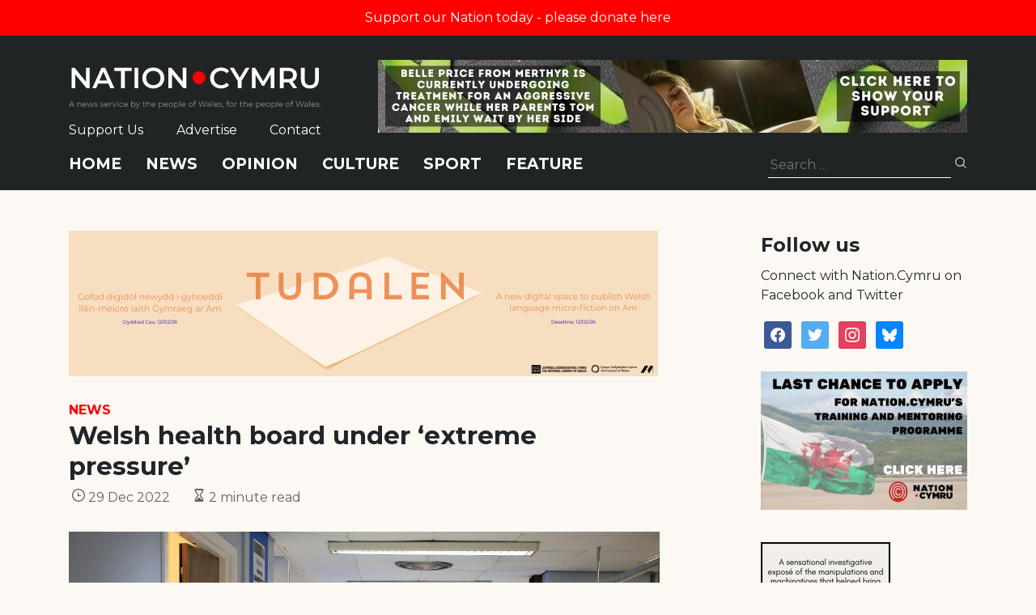

--- FILE ---
content_type: text/html; charset=utf-8
request_url: https://www.google.com/recaptcha/api2/anchor?ar=1&k=6LePZDQaAAAAAD4YRPYe2UN1DCp1JQhRUpEPLGqN&co=aHR0cHM6Ly9uYXRpb24uY3ltcnU6NDQz&hl=en&v=PoyoqOPhxBO7pBk68S4YbpHZ&size=invisible&anchor-ms=20000&execute-ms=30000&cb=qb14au4e9q3a
body_size: 48705
content:
<!DOCTYPE HTML><html dir="ltr" lang="en"><head><meta http-equiv="Content-Type" content="text/html; charset=UTF-8">
<meta http-equiv="X-UA-Compatible" content="IE=edge">
<title>reCAPTCHA</title>
<style type="text/css">
/* cyrillic-ext */
@font-face {
  font-family: 'Roboto';
  font-style: normal;
  font-weight: 400;
  font-stretch: 100%;
  src: url(//fonts.gstatic.com/s/roboto/v48/KFO7CnqEu92Fr1ME7kSn66aGLdTylUAMa3GUBHMdazTgWw.woff2) format('woff2');
  unicode-range: U+0460-052F, U+1C80-1C8A, U+20B4, U+2DE0-2DFF, U+A640-A69F, U+FE2E-FE2F;
}
/* cyrillic */
@font-face {
  font-family: 'Roboto';
  font-style: normal;
  font-weight: 400;
  font-stretch: 100%;
  src: url(//fonts.gstatic.com/s/roboto/v48/KFO7CnqEu92Fr1ME7kSn66aGLdTylUAMa3iUBHMdazTgWw.woff2) format('woff2');
  unicode-range: U+0301, U+0400-045F, U+0490-0491, U+04B0-04B1, U+2116;
}
/* greek-ext */
@font-face {
  font-family: 'Roboto';
  font-style: normal;
  font-weight: 400;
  font-stretch: 100%;
  src: url(//fonts.gstatic.com/s/roboto/v48/KFO7CnqEu92Fr1ME7kSn66aGLdTylUAMa3CUBHMdazTgWw.woff2) format('woff2');
  unicode-range: U+1F00-1FFF;
}
/* greek */
@font-face {
  font-family: 'Roboto';
  font-style: normal;
  font-weight: 400;
  font-stretch: 100%;
  src: url(//fonts.gstatic.com/s/roboto/v48/KFO7CnqEu92Fr1ME7kSn66aGLdTylUAMa3-UBHMdazTgWw.woff2) format('woff2');
  unicode-range: U+0370-0377, U+037A-037F, U+0384-038A, U+038C, U+038E-03A1, U+03A3-03FF;
}
/* math */
@font-face {
  font-family: 'Roboto';
  font-style: normal;
  font-weight: 400;
  font-stretch: 100%;
  src: url(//fonts.gstatic.com/s/roboto/v48/KFO7CnqEu92Fr1ME7kSn66aGLdTylUAMawCUBHMdazTgWw.woff2) format('woff2');
  unicode-range: U+0302-0303, U+0305, U+0307-0308, U+0310, U+0312, U+0315, U+031A, U+0326-0327, U+032C, U+032F-0330, U+0332-0333, U+0338, U+033A, U+0346, U+034D, U+0391-03A1, U+03A3-03A9, U+03B1-03C9, U+03D1, U+03D5-03D6, U+03F0-03F1, U+03F4-03F5, U+2016-2017, U+2034-2038, U+203C, U+2040, U+2043, U+2047, U+2050, U+2057, U+205F, U+2070-2071, U+2074-208E, U+2090-209C, U+20D0-20DC, U+20E1, U+20E5-20EF, U+2100-2112, U+2114-2115, U+2117-2121, U+2123-214F, U+2190, U+2192, U+2194-21AE, U+21B0-21E5, U+21F1-21F2, U+21F4-2211, U+2213-2214, U+2216-22FF, U+2308-230B, U+2310, U+2319, U+231C-2321, U+2336-237A, U+237C, U+2395, U+239B-23B7, U+23D0, U+23DC-23E1, U+2474-2475, U+25AF, U+25B3, U+25B7, U+25BD, U+25C1, U+25CA, U+25CC, U+25FB, U+266D-266F, U+27C0-27FF, U+2900-2AFF, U+2B0E-2B11, U+2B30-2B4C, U+2BFE, U+3030, U+FF5B, U+FF5D, U+1D400-1D7FF, U+1EE00-1EEFF;
}
/* symbols */
@font-face {
  font-family: 'Roboto';
  font-style: normal;
  font-weight: 400;
  font-stretch: 100%;
  src: url(//fonts.gstatic.com/s/roboto/v48/KFO7CnqEu92Fr1ME7kSn66aGLdTylUAMaxKUBHMdazTgWw.woff2) format('woff2');
  unicode-range: U+0001-000C, U+000E-001F, U+007F-009F, U+20DD-20E0, U+20E2-20E4, U+2150-218F, U+2190, U+2192, U+2194-2199, U+21AF, U+21E6-21F0, U+21F3, U+2218-2219, U+2299, U+22C4-22C6, U+2300-243F, U+2440-244A, U+2460-24FF, U+25A0-27BF, U+2800-28FF, U+2921-2922, U+2981, U+29BF, U+29EB, U+2B00-2BFF, U+4DC0-4DFF, U+FFF9-FFFB, U+10140-1018E, U+10190-1019C, U+101A0, U+101D0-101FD, U+102E0-102FB, U+10E60-10E7E, U+1D2C0-1D2D3, U+1D2E0-1D37F, U+1F000-1F0FF, U+1F100-1F1AD, U+1F1E6-1F1FF, U+1F30D-1F30F, U+1F315, U+1F31C, U+1F31E, U+1F320-1F32C, U+1F336, U+1F378, U+1F37D, U+1F382, U+1F393-1F39F, U+1F3A7-1F3A8, U+1F3AC-1F3AF, U+1F3C2, U+1F3C4-1F3C6, U+1F3CA-1F3CE, U+1F3D4-1F3E0, U+1F3ED, U+1F3F1-1F3F3, U+1F3F5-1F3F7, U+1F408, U+1F415, U+1F41F, U+1F426, U+1F43F, U+1F441-1F442, U+1F444, U+1F446-1F449, U+1F44C-1F44E, U+1F453, U+1F46A, U+1F47D, U+1F4A3, U+1F4B0, U+1F4B3, U+1F4B9, U+1F4BB, U+1F4BF, U+1F4C8-1F4CB, U+1F4D6, U+1F4DA, U+1F4DF, U+1F4E3-1F4E6, U+1F4EA-1F4ED, U+1F4F7, U+1F4F9-1F4FB, U+1F4FD-1F4FE, U+1F503, U+1F507-1F50B, U+1F50D, U+1F512-1F513, U+1F53E-1F54A, U+1F54F-1F5FA, U+1F610, U+1F650-1F67F, U+1F687, U+1F68D, U+1F691, U+1F694, U+1F698, U+1F6AD, U+1F6B2, U+1F6B9-1F6BA, U+1F6BC, U+1F6C6-1F6CF, U+1F6D3-1F6D7, U+1F6E0-1F6EA, U+1F6F0-1F6F3, U+1F6F7-1F6FC, U+1F700-1F7FF, U+1F800-1F80B, U+1F810-1F847, U+1F850-1F859, U+1F860-1F887, U+1F890-1F8AD, U+1F8B0-1F8BB, U+1F8C0-1F8C1, U+1F900-1F90B, U+1F93B, U+1F946, U+1F984, U+1F996, U+1F9E9, U+1FA00-1FA6F, U+1FA70-1FA7C, U+1FA80-1FA89, U+1FA8F-1FAC6, U+1FACE-1FADC, U+1FADF-1FAE9, U+1FAF0-1FAF8, U+1FB00-1FBFF;
}
/* vietnamese */
@font-face {
  font-family: 'Roboto';
  font-style: normal;
  font-weight: 400;
  font-stretch: 100%;
  src: url(//fonts.gstatic.com/s/roboto/v48/KFO7CnqEu92Fr1ME7kSn66aGLdTylUAMa3OUBHMdazTgWw.woff2) format('woff2');
  unicode-range: U+0102-0103, U+0110-0111, U+0128-0129, U+0168-0169, U+01A0-01A1, U+01AF-01B0, U+0300-0301, U+0303-0304, U+0308-0309, U+0323, U+0329, U+1EA0-1EF9, U+20AB;
}
/* latin-ext */
@font-face {
  font-family: 'Roboto';
  font-style: normal;
  font-weight: 400;
  font-stretch: 100%;
  src: url(//fonts.gstatic.com/s/roboto/v48/KFO7CnqEu92Fr1ME7kSn66aGLdTylUAMa3KUBHMdazTgWw.woff2) format('woff2');
  unicode-range: U+0100-02BA, U+02BD-02C5, U+02C7-02CC, U+02CE-02D7, U+02DD-02FF, U+0304, U+0308, U+0329, U+1D00-1DBF, U+1E00-1E9F, U+1EF2-1EFF, U+2020, U+20A0-20AB, U+20AD-20C0, U+2113, U+2C60-2C7F, U+A720-A7FF;
}
/* latin */
@font-face {
  font-family: 'Roboto';
  font-style: normal;
  font-weight: 400;
  font-stretch: 100%;
  src: url(//fonts.gstatic.com/s/roboto/v48/KFO7CnqEu92Fr1ME7kSn66aGLdTylUAMa3yUBHMdazQ.woff2) format('woff2');
  unicode-range: U+0000-00FF, U+0131, U+0152-0153, U+02BB-02BC, U+02C6, U+02DA, U+02DC, U+0304, U+0308, U+0329, U+2000-206F, U+20AC, U+2122, U+2191, U+2193, U+2212, U+2215, U+FEFF, U+FFFD;
}
/* cyrillic-ext */
@font-face {
  font-family: 'Roboto';
  font-style: normal;
  font-weight: 500;
  font-stretch: 100%;
  src: url(//fonts.gstatic.com/s/roboto/v48/KFO7CnqEu92Fr1ME7kSn66aGLdTylUAMa3GUBHMdazTgWw.woff2) format('woff2');
  unicode-range: U+0460-052F, U+1C80-1C8A, U+20B4, U+2DE0-2DFF, U+A640-A69F, U+FE2E-FE2F;
}
/* cyrillic */
@font-face {
  font-family: 'Roboto';
  font-style: normal;
  font-weight: 500;
  font-stretch: 100%;
  src: url(//fonts.gstatic.com/s/roboto/v48/KFO7CnqEu92Fr1ME7kSn66aGLdTylUAMa3iUBHMdazTgWw.woff2) format('woff2');
  unicode-range: U+0301, U+0400-045F, U+0490-0491, U+04B0-04B1, U+2116;
}
/* greek-ext */
@font-face {
  font-family: 'Roboto';
  font-style: normal;
  font-weight: 500;
  font-stretch: 100%;
  src: url(//fonts.gstatic.com/s/roboto/v48/KFO7CnqEu92Fr1ME7kSn66aGLdTylUAMa3CUBHMdazTgWw.woff2) format('woff2');
  unicode-range: U+1F00-1FFF;
}
/* greek */
@font-face {
  font-family: 'Roboto';
  font-style: normal;
  font-weight: 500;
  font-stretch: 100%;
  src: url(//fonts.gstatic.com/s/roboto/v48/KFO7CnqEu92Fr1ME7kSn66aGLdTylUAMa3-UBHMdazTgWw.woff2) format('woff2');
  unicode-range: U+0370-0377, U+037A-037F, U+0384-038A, U+038C, U+038E-03A1, U+03A3-03FF;
}
/* math */
@font-face {
  font-family: 'Roboto';
  font-style: normal;
  font-weight: 500;
  font-stretch: 100%;
  src: url(//fonts.gstatic.com/s/roboto/v48/KFO7CnqEu92Fr1ME7kSn66aGLdTylUAMawCUBHMdazTgWw.woff2) format('woff2');
  unicode-range: U+0302-0303, U+0305, U+0307-0308, U+0310, U+0312, U+0315, U+031A, U+0326-0327, U+032C, U+032F-0330, U+0332-0333, U+0338, U+033A, U+0346, U+034D, U+0391-03A1, U+03A3-03A9, U+03B1-03C9, U+03D1, U+03D5-03D6, U+03F0-03F1, U+03F4-03F5, U+2016-2017, U+2034-2038, U+203C, U+2040, U+2043, U+2047, U+2050, U+2057, U+205F, U+2070-2071, U+2074-208E, U+2090-209C, U+20D0-20DC, U+20E1, U+20E5-20EF, U+2100-2112, U+2114-2115, U+2117-2121, U+2123-214F, U+2190, U+2192, U+2194-21AE, U+21B0-21E5, U+21F1-21F2, U+21F4-2211, U+2213-2214, U+2216-22FF, U+2308-230B, U+2310, U+2319, U+231C-2321, U+2336-237A, U+237C, U+2395, U+239B-23B7, U+23D0, U+23DC-23E1, U+2474-2475, U+25AF, U+25B3, U+25B7, U+25BD, U+25C1, U+25CA, U+25CC, U+25FB, U+266D-266F, U+27C0-27FF, U+2900-2AFF, U+2B0E-2B11, U+2B30-2B4C, U+2BFE, U+3030, U+FF5B, U+FF5D, U+1D400-1D7FF, U+1EE00-1EEFF;
}
/* symbols */
@font-face {
  font-family: 'Roboto';
  font-style: normal;
  font-weight: 500;
  font-stretch: 100%;
  src: url(//fonts.gstatic.com/s/roboto/v48/KFO7CnqEu92Fr1ME7kSn66aGLdTylUAMaxKUBHMdazTgWw.woff2) format('woff2');
  unicode-range: U+0001-000C, U+000E-001F, U+007F-009F, U+20DD-20E0, U+20E2-20E4, U+2150-218F, U+2190, U+2192, U+2194-2199, U+21AF, U+21E6-21F0, U+21F3, U+2218-2219, U+2299, U+22C4-22C6, U+2300-243F, U+2440-244A, U+2460-24FF, U+25A0-27BF, U+2800-28FF, U+2921-2922, U+2981, U+29BF, U+29EB, U+2B00-2BFF, U+4DC0-4DFF, U+FFF9-FFFB, U+10140-1018E, U+10190-1019C, U+101A0, U+101D0-101FD, U+102E0-102FB, U+10E60-10E7E, U+1D2C0-1D2D3, U+1D2E0-1D37F, U+1F000-1F0FF, U+1F100-1F1AD, U+1F1E6-1F1FF, U+1F30D-1F30F, U+1F315, U+1F31C, U+1F31E, U+1F320-1F32C, U+1F336, U+1F378, U+1F37D, U+1F382, U+1F393-1F39F, U+1F3A7-1F3A8, U+1F3AC-1F3AF, U+1F3C2, U+1F3C4-1F3C6, U+1F3CA-1F3CE, U+1F3D4-1F3E0, U+1F3ED, U+1F3F1-1F3F3, U+1F3F5-1F3F7, U+1F408, U+1F415, U+1F41F, U+1F426, U+1F43F, U+1F441-1F442, U+1F444, U+1F446-1F449, U+1F44C-1F44E, U+1F453, U+1F46A, U+1F47D, U+1F4A3, U+1F4B0, U+1F4B3, U+1F4B9, U+1F4BB, U+1F4BF, U+1F4C8-1F4CB, U+1F4D6, U+1F4DA, U+1F4DF, U+1F4E3-1F4E6, U+1F4EA-1F4ED, U+1F4F7, U+1F4F9-1F4FB, U+1F4FD-1F4FE, U+1F503, U+1F507-1F50B, U+1F50D, U+1F512-1F513, U+1F53E-1F54A, U+1F54F-1F5FA, U+1F610, U+1F650-1F67F, U+1F687, U+1F68D, U+1F691, U+1F694, U+1F698, U+1F6AD, U+1F6B2, U+1F6B9-1F6BA, U+1F6BC, U+1F6C6-1F6CF, U+1F6D3-1F6D7, U+1F6E0-1F6EA, U+1F6F0-1F6F3, U+1F6F7-1F6FC, U+1F700-1F7FF, U+1F800-1F80B, U+1F810-1F847, U+1F850-1F859, U+1F860-1F887, U+1F890-1F8AD, U+1F8B0-1F8BB, U+1F8C0-1F8C1, U+1F900-1F90B, U+1F93B, U+1F946, U+1F984, U+1F996, U+1F9E9, U+1FA00-1FA6F, U+1FA70-1FA7C, U+1FA80-1FA89, U+1FA8F-1FAC6, U+1FACE-1FADC, U+1FADF-1FAE9, U+1FAF0-1FAF8, U+1FB00-1FBFF;
}
/* vietnamese */
@font-face {
  font-family: 'Roboto';
  font-style: normal;
  font-weight: 500;
  font-stretch: 100%;
  src: url(//fonts.gstatic.com/s/roboto/v48/KFO7CnqEu92Fr1ME7kSn66aGLdTylUAMa3OUBHMdazTgWw.woff2) format('woff2');
  unicode-range: U+0102-0103, U+0110-0111, U+0128-0129, U+0168-0169, U+01A0-01A1, U+01AF-01B0, U+0300-0301, U+0303-0304, U+0308-0309, U+0323, U+0329, U+1EA0-1EF9, U+20AB;
}
/* latin-ext */
@font-face {
  font-family: 'Roboto';
  font-style: normal;
  font-weight: 500;
  font-stretch: 100%;
  src: url(//fonts.gstatic.com/s/roboto/v48/KFO7CnqEu92Fr1ME7kSn66aGLdTylUAMa3KUBHMdazTgWw.woff2) format('woff2');
  unicode-range: U+0100-02BA, U+02BD-02C5, U+02C7-02CC, U+02CE-02D7, U+02DD-02FF, U+0304, U+0308, U+0329, U+1D00-1DBF, U+1E00-1E9F, U+1EF2-1EFF, U+2020, U+20A0-20AB, U+20AD-20C0, U+2113, U+2C60-2C7F, U+A720-A7FF;
}
/* latin */
@font-face {
  font-family: 'Roboto';
  font-style: normal;
  font-weight: 500;
  font-stretch: 100%;
  src: url(//fonts.gstatic.com/s/roboto/v48/KFO7CnqEu92Fr1ME7kSn66aGLdTylUAMa3yUBHMdazQ.woff2) format('woff2');
  unicode-range: U+0000-00FF, U+0131, U+0152-0153, U+02BB-02BC, U+02C6, U+02DA, U+02DC, U+0304, U+0308, U+0329, U+2000-206F, U+20AC, U+2122, U+2191, U+2193, U+2212, U+2215, U+FEFF, U+FFFD;
}
/* cyrillic-ext */
@font-face {
  font-family: 'Roboto';
  font-style: normal;
  font-weight: 900;
  font-stretch: 100%;
  src: url(//fonts.gstatic.com/s/roboto/v48/KFO7CnqEu92Fr1ME7kSn66aGLdTylUAMa3GUBHMdazTgWw.woff2) format('woff2');
  unicode-range: U+0460-052F, U+1C80-1C8A, U+20B4, U+2DE0-2DFF, U+A640-A69F, U+FE2E-FE2F;
}
/* cyrillic */
@font-face {
  font-family: 'Roboto';
  font-style: normal;
  font-weight: 900;
  font-stretch: 100%;
  src: url(//fonts.gstatic.com/s/roboto/v48/KFO7CnqEu92Fr1ME7kSn66aGLdTylUAMa3iUBHMdazTgWw.woff2) format('woff2');
  unicode-range: U+0301, U+0400-045F, U+0490-0491, U+04B0-04B1, U+2116;
}
/* greek-ext */
@font-face {
  font-family: 'Roboto';
  font-style: normal;
  font-weight: 900;
  font-stretch: 100%;
  src: url(//fonts.gstatic.com/s/roboto/v48/KFO7CnqEu92Fr1ME7kSn66aGLdTylUAMa3CUBHMdazTgWw.woff2) format('woff2');
  unicode-range: U+1F00-1FFF;
}
/* greek */
@font-face {
  font-family: 'Roboto';
  font-style: normal;
  font-weight: 900;
  font-stretch: 100%;
  src: url(//fonts.gstatic.com/s/roboto/v48/KFO7CnqEu92Fr1ME7kSn66aGLdTylUAMa3-UBHMdazTgWw.woff2) format('woff2');
  unicode-range: U+0370-0377, U+037A-037F, U+0384-038A, U+038C, U+038E-03A1, U+03A3-03FF;
}
/* math */
@font-face {
  font-family: 'Roboto';
  font-style: normal;
  font-weight: 900;
  font-stretch: 100%;
  src: url(//fonts.gstatic.com/s/roboto/v48/KFO7CnqEu92Fr1ME7kSn66aGLdTylUAMawCUBHMdazTgWw.woff2) format('woff2');
  unicode-range: U+0302-0303, U+0305, U+0307-0308, U+0310, U+0312, U+0315, U+031A, U+0326-0327, U+032C, U+032F-0330, U+0332-0333, U+0338, U+033A, U+0346, U+034D, U+0391-03A1, U+03A3-03A9, U+03B1-03C9, U+03D1, U+03D5-03D6, U+03F0-03F1, U+03F4-03F5, U+2016-2017, U+2034-2038, U+203C, U+2040, U+2043, U+2047, U+2050, U+2057, U+205F, U+2070-2071, U+2074-208E, U+2090-209C, U+20D0-20DC, U+20E1, U+20E5-20EF, U+2100-2112, U+2114-2115, U+2117-2121, U+2123-214F, U+2190, U+2192, U+2194-21AE, U+21B0-21E5, U+21F1-21F2, U+21F4-2211, U+2213-2214, U+2216-22FF, U+2308-230B, U+2310, U+2319, U+231C-2321, U+2336-237A, U+237C, U+2395, U+239B-23B7, U+23D0, U+23DC-23E1, U+2474-2475, U+25AF, U+25B3, U+25B7, U+25BD, U+25C1, U+25CA, U+25CC, U+25FB, U+266D-266F, U+27C0-27FF, U+2900-2AFF, U+2B0E-2B11, U+2B30-2B4C, U+2BFE, U+3030, U+FF5B, U+FF5D, U+1D400-1D7FF, U+1EE00-1EEFF;
}
/* symbols */
@font-face {
  font-family: 'Roboto';
  font-style: normal;
  font-weight: 900;
  font-stretch: 100%;
  src: url(//fonts.gstatic.com/s/roboto/v48/KFO7CnqEu92Fr1ME7kSn66aGLdTylUAMaxKUBHMdazTgWw.woff2) format('woff2');
  unicode-range: U+0001-000C, U+000E-001F, U+007F-009F, U+20DD-20E0, U+20E2-20E4, U+2150-218F, U+2190, U+2192, U+2194-2199, U+21AF, U+21E6-21F0, U+21F3, U+2218-2219, U+2299, U+22C4-22C6, U+2300-243F, U+2440-244A, U+2460-24FF, U+25A0-27BF, U+2800-28FF, U+2921-2922, U+2981, U+29BF, U+29EB, U+2B00-2BFF, U+4DC0-4DFF, U+FFF9-FFFB, U+10140-1018E, U+10190-1019C, U+101A0, U+101D0-101FD, U+102E0-102FB, U+10E60-10E7E, U+1D2C0-1D2D3, U+1D2E0-1D37F, U+1F000-1F0FF, U+1F100-1F1AD, U+1F1E6-1F1FF, U+1F30D-1F30F, U+1F315, U+1F31C, U+1F31E, U+1F320-1F32C, U+1F336, U+1F378, U+1F37D, U+1F382, U+1F393-1F39F, U+1F3A7-1F3A8, U+1F3AC-1F3AF, U+1F3C2, U+1F3C4-1F3C6, U+1F3CA-1F3CE, U+1F3D4-1F3E0, U+1F3ED, U+1F3F1-1F3F3, U+1F3F5-1F3F7, U+1F408, U+1F415, U+1F41F, U+1F426, U+1F43F, U+1F441-1F442, U+1F444, U+1F446-1F449, U+1F44C-1F44E, U+1F453, U+1F46A, U+1F47D, U+1F4A3, U+1F4B0, U+1F4B3, U+1F4B9, U+1F4BB, U+1F4BF, U+1F4C8-1F4CB, U+1F4D6, U+1F4DA, U+1F4DF, U+1F4E3-1F4E6, U+1F4EA-1F4ED, U+1F4F7, U+1F4F9-1F4FB, U+1F4FD-1F4FE, U+1F503, U+1F507-1F50B, U+1F50D, U+1F512-1F513, U+1F53E-1F54A, U+1F54F-1F5FA, U+1F610, U+1F650-1F67F, U+1F687, U+1F68D, U+1F691, U+1F694, U+1F698, U+1F6AD, U+1F6B2, U+1F6B9-1F6BA, U+1F6BC, U+1F6C6-1F6CF, U+1F6D3-1F6D7, U+1F6E0-1F6EA, U+1F6F0-1F6F3, U+1F6F7-1F6FC, U+1F700-1F7FF, U+1F800-1F80B, U+1F810-1F847, U+1F850-1F859, U+1F860-1F887, U+1F890-1F8AD, U+1F8B0-1F8BB, U+1F8C0-1F8C1, U+1F900-1F90B, U+1F93B, U+1F946, U+1F984, U+1F996, U+1F9E9, U+1FA00-1FA6F, U+1FA70-1FA7C, U+1FA80-1FA89, U+1FA8F-1FAC6, U+1FACE-1FADC, U+1FADF-1FAE9, U+1FAF0-1FAF8, U+1FB00-1FBFF;
}
/* vietnamese */
@font-face {
  font-family: 'Roboto';
  font-style: normal;
  font-weight: 900;
  font-stretch: 100%;
  src: url(//fonts.gstatic.com/s/roboto/v48/KFO7CnqEu92Fr1ME7kSn66aGLdTylUAMa3OUBHMdazTgWw.woff2) format('woff2');
  unicode-range: U+0102-0103, U+0110-0111, U+0128-0129, U+0168-0169, U+01A0-01A1, U+01AF-01B0, U+0300-0301, U+0303-0304, U+0308-0309, U+0323, U+0329, U+1EA0-1EF9, U+20AB;
}
/* latin-ext */
@font-face {
  font-family: 'Roboto';
  font-style: normal;
  font-weight: 900;
  font-stretch: 100%;
  src: url(//fonts.gstatic.com/s/roboto/v48/KFO7CnqEu92Fr1ME7kSn66aGLdTylUAMa3KUBHMdazTgWw.woff2) format('woff2');
  unicode-range: U+0100-02BA, U+02BD-02C5, U+02C7-02CC, U+02CE-02D7, U+02DD-02FF, U+0304, U+0308, U+0329, U+1D00-1DBF, U+1E00-1E9F, U+1EF2-1EFF, U+2020, U+20A0-20AB, U+20AD-20C0, U+2113, U+2C60-2C7F, U+A720-A7FF;
}
/* latin */
@font-face {
  font-family: 'Roboto';
  font-style: normal;
  font-weight: 900;
  font-stretch: 100%;
  src: url(//fonts.gstatic.com/s/roboto/v48/KFO7CnqEu92Fr1ME7kSn66aGLdTylUAMa3yUBHMdazQ.woff2) format('woff2');
  unicode-range: U+0000-00FF, U+0131, U+0152-0153, U+02BB-02BC, U+02C6, U+02DA, U+02DC, U+0304, U+0308, U+0329, U+2000-206F, U+20AC, U+2122, U+2191, U+2193, U+2212, U+2215, U+FEFF, U+FFFD;
}

</style>
<link rel="stylesheet" type="text/css" href="https://www.gstatic.com/recaptcha/releases/PoyoqOPhxBO7pBk68S4YbpHZ/styles__ltr.css">
<script nonce="0NLMrltMvDtb7kiJnxMUhw" type="text/javascript">window['__recaptcha_api'] = 'https://www.google.com/recaptcha/api2/';</script>
<script type="text/javascript" src="https://www.gstatic.com/recaptcha/releases/PoyoqOPhxBO7pBk68S4YbpHZ/recaptcha__en.js" nonce="0NLMrltMvDtb7kiJnxMUhw">
      
    </script></head>
<body><div id="rc-anchor-alert" class="rc-anchor-alert"></div>
<input type="hidden" id="recaptcha-token" value="[base64]">
<script type="text/javascript" nonce="0NLMrltMvDtb7kiJnxMUhw">
      recaptcha.anchor.Main.init("[\x22ainput\x22,[\x22bgdata\x22,\x22\x22,\[base64]/[base64]/[base64]/bmV3IHJbeF0oY1swXSk6RT09Mj9uZXcgclt4XShjWzBdLGNbMV0pOkU9PTM/bmV3IHJbeF0oY1swXSxjWzFdLGNbMl0pOkU9PTQ/[base64]/[base64]/[base64]/[base64]/[base64]/[base64]/[base64]/[base64]\x22,\[base64]\\u003d\x22,\x22ZBIHfcK7AFLCq3Igwo0EMcOnw40GwoJpJXRXHQYyw6IZM8Kdw4jDqT8fdCjCgMKqRX7CpsOkw5h0JRpWHE7Dg13CqMKJw43DtsKwEsO7w4gYw7jCm8KeM8ONfsOmOV1gw7h6MsOJwo9Vw5vChmzCqsKbN8Kowo/Cg2jDnnLCvsKPR2pVwrIlczrCulzDswDCqcK5JDRjwpbDiFPCvcOhw5PDhcKZHTURe8OIwpTCnyzDlMKhMWlUw74cwo3DoE3DrghFIMO5w6nCm8ObIEvDpMKMXDnDocOdUyjCm8OXWVnCoV8qPMKUVMObwpHCvMKCwoTCumrDo8KZwo1xYcOlwodKwqnCinXCvD/DncKfIzLCoArCsMOZMELDlcO+w6nCqn5uPsO4QCXDlsKCTcOTZMK8w6IOwoF+wq/CkcKhworCqsK+wposwrHCl8Opwr/[base64]/DlyrDqxrCq8OjwqoQPy3Dh3PDqMKlQ8Ouw4M+w6YMw6TCrsOiwoRzUBnCpw9KSiMcwofDoMKTFsOZwq3Clz5ZwpYZAzfDncOSQMOqCcK4esKDw5jConFbw4LCtsKqwr5xwpzCuUnDlMKycMO2w4ZfwqjCmxnCm1pbdDrCgsKHw7xOUE/Chl/[base64]/Dl8Oww5bDl2Ibw4/Du8KQwpbDtmzCssKjw6PDnMOZeMKoIwMvMMObSHlLLlIFw4Bhw4zDhR3Cg3LDq8OFCwrDnC7CjsOKMcKJwozCtsOIw4USw6fDhUbCtGw6SHkRw5/DtUfDocOLw6zCncK3XsOxw786FClOwrAAJ28BJilRMsOeGUrDl8K/UgA6wp4dw63Di8K5QsK8XSHClCl/wqk/GkbChkhMc8O8wpHDolHCj1dhUsOeSQs1wprDlUofw7EMYMKKwrvCj8K3LMO2w7nCmW/Dp3VEw4lDwqrDpsONwqxcHsKKw77DnsKKw5EFHsKHf8OVCGfCmRHCoMK2w44zQcOfNcOqw6UJAMKuw6jCoEcFw7DDkA/DryUAOzB3w40KTMKEw5PDmgnDicK4woDDuBkBPsKAWsKhTkbDtA/[base64]/CnB9OJcODHm0cw4NzwoTDpMK+w5HDssKAST9Nw7/Dvix2w5YLRwtXZz3CmzzCvH7Cj8KOwq8iw7jDksOdw7pzFjYlSMOIw7XCkQ7DlXzCpMKeG8KcwpLCgT7CjcOiIcKJw4hJFzJgbcOnwrVTKAjDsMOsFMKGw4XDsXEvfjnCqx8Bwr5Ew5TDiybCmCY3wobDicKiw6oqwqzCo0oXOcO5W30DwpdXMcK+cgvDmsKRbi/[base64]/CviQZwqzDi8Kyw4/DnUfCrVjCtBdrDcOETcKMMiDDo8Opw6Rtw48GVxzCgQjChcKEwo7Ct8K8wp7DqsK1wqDCoV/DrgQsAAXCmBxFw6fDhsOTDk8NPiddw7/CnsOew7M9Z8O2a8OVIEsywrTDgMOwwqvCgMKnbBbCiMKEw5Ndw4HCgSEwE8Kqw65EFznDmMOMK8OTF3vCr38PYlNqTMO8W8KpwokqMsO8wq7CsQBFw4bCiMOmw5LDt8KowoTCn8K2R8KiWcOUw4Z8c8K6w61qMcOEwo/[base64]/Cs8OXYXzCknd+w6zDosK3T2jDlsOHwp89wq8JIMKIIMKCUU7CrFXCoRANw7R+bE7Co8KVwo7Cr8OGw5bCv8Ozw6cGwodgwoDCmMK1wrLCgsOwwpk3w6vCmTPCq29nw5vDlsKPw7zDi8OTwqLDgcK/[base64]/ChXDDrMOKTkQkwpdkw5HCpxx1YRMPScKMNyPCn8OkTcO9wpBlbcOtw4kxw4jCiMONwqUtwo8Mw4EzbMKYw7EUBkDDvA93wqQXw6/CjMO0ETUTD8OTLwXClFfCqgdgLioYwpAmwofChwjDpAbDvHJIwqPCu0jDtmobwrUIwqDCmjDCjMKhw6I6LGYmMcOYw7/Cr8OQw47DqsOcwpzCpEshaMK0w4pGwpDDtMK8KRYhwrvDvxMTT8OpwqHCicOaCMKiwosZL8KOB8KHN097w6QgHsOVw4bDulTCl8KKaGc+aiVGw5TChSZ/wpTDnSZ3ZsK8wqJeScKRw4XDiHfDhsOfwq/[base64]/DscKwwoPDqMK1w6Y3wo1Sw4TDhsKFF8K8wqnCsXbCo8KYQVvDpMOqwpxNZRnDpsKuccO+AcOJwqDCqsKPZEjCuQ/[base64]/NMOew4rCgjJLaTIySAvCjcONw4VdEMORCSV0w6LCr2fDvCPDol4dSsK4w5kAfsOswrcow4vDhsKjMHzDjcKJVUfCvkvCv8OPWMOAw6HCtAQXwpLDnsO4w5nDh8KWwrjCh1E7KsO/PQlNw5vCnsKCwozDtsOjwq/Dr8KOwrspw7VGUsK5w4vCogZWaUMiw5JhasOFwq7CiMKJw6otwrLCtcOMTcO/[base64]/Chj3Dq2oxaQJQTsOUw43CgFxRZlHDsMKON8O4BsOrBz41a0QKAgjDikjDrMKww7TCocKpwq15w5XDtBnDoyPDpBHCi8Oiw4zCisOawpE6wpRkBzxQKnZJw5vDi2/Doy/CkQbClcKQIAJCRUpFwq4twoZeWsKsw4heUyfCh8Kdw4vDt8K/[base64]/CoHzDi2IVw5gsbcORw5FNw5/DsMKQCMKXw5XCkTsKw50/GMKow6UMSHAJw6zDjsKLIMO8w4c8bgfCmsO4TsKaw4nCmsOJw55TJMOLwqXCnsKiVcK0ASfDpMOgwrnCogXDnQ/DrcKNwq3CocO4VsObwpPDmMOCc3rClmDDvyrDjMORwoFYwpfCjwYkw557wrFVC8KOw4jCtFHDmcKgFcK9Hx52E8K0GyfCkMOgNSR1B8KvN8O9w6NOwpXCnBBbQcOBwrVvNT/[base64]/w7x6wq1kUnjDgm1pJnR0bkzCuwnCpsOPw6QLworCkMOSb8Krw4MMw7rDl0LCiy3DtjBUaGx/VcOiCHwgwqHCsE9zBMOuw6hmY0TCrk9xw4dPw49xC3nDnTMxwoHDkcK+wrEqIsOSw6FXVz3DsnBGeVBawpDCo8K4VnsXw7HDsMK+wrnCnsO/F8Khw7rDg8Ouwoh/wrHDhsKrwpxpwovCn8KwwqDDhhwXwrLDrxvDhsOTKmTCqF/[base64]/[base64]/DihbCucOIF3cFfAsIS2/DnB/DqsKEA8K1C8O5V33DkGw3SVA0A8OWw5ozwq/DqCJLW09dJsKAwqZpXDpiFHM/wopwwqVwKmZUUcKzwoF4w74Qa2Y/L15gcSrCo8OSbE8RwrrDs8KKdsKiVULDnTbCvks5SAPDrcKvX8KTc8OdwqLDkVnDlRd/w5HDgSrCuMOiwow0SMOAw4xMwqBqwoLDj8Okw7XDr8K/[base64]/ZcKXwoAcLcKVFcOhM8Odw4LDml3CvnLDi8KOwp7Ci8Kdwr9SUcOzwpPDg15fGifDnTdkw7QQwoUAwqTCk0jCmcO1w6jDkH11wqzCgMONAzLDiMOow4IKw6nDtylvwo9xwpkBw61Mwo/[base64]/CilJCTxwOTW9TLzjDh8OIw7bCmMOaUQddIBfCqsKYDFJJw4t/f09Bw5cMVQl2IMOZw6HCtC0Cd8OmTcOAfMK5w7VEw6zDoyVXw6nDtcOATcKjN8KVIcOpwrgMZR7DgELCgMK1SsOwGgvDghEoAQtAwrk3w4HDvcK/w7tdW8KOwrd7w5bClQtLwrnCpADDuMOPNxhLwqtSX10Nw5zCpmfDtcKmB8KWXyEmJ8OzwpfDjFnCmsKufsOWwrPDoV/CvU8iFcOxf3bCv8Ozwp4Mwr/Cv3bDlHonwqRfXQLDssKxOMKiw4fDiiN5QgtcGMKJYMKRcTPCr8OuQMKAw5YZBMKBwrJQTMK3wqw3UGLDpcOyw7XCrMO6w7shSAJ1wpjCgnI/TTjClyM/wolbwrLDvTBUwrYqEwlgw7gcwrrDncK6w7vDrXJ0wo4KPMKiw5oVEMKKwq7ChcOwOsO/w5Q8C3wEw4rCosOvZhHDj8K1w5tXw6PDr1cYwrBATsKiwqrCiMKmJ8KAPwzCngVRdFDCl8KtIkbDm1bDn8Kvwq/DpcOTw7ESGXzChTLCjnQDw7xDYcKFVMOVAXrCrMKlwpIhw7V5cFjDsFPCv8KPPS9EJw4cLAnCusKCwr8pw47CjMKlwoMyHjQOKmE8JsOmK8Ogw7h3e8Kkw7wMwo5pw5rDhyLDmBrClsKGYUkjw5vCjQtMwprDtMOAw5xUw41UDsKywowTBsOcw4w6w4zDrsOua8KLwo/DvMOSXsK7IMKNU8O1EQXCqxTDtBFjw4bCuh92DU/Co8OvCsOHw4p5wrw0LcO4wq3DlcKHZ0fChQ1/w5XDkRvDnn0Mwrpaw57Cuws/YSIVw5HCg1pPwobDqcKBw50KwrUmw6LCgMKqQAQmXDbDm2FhV8OXPcOnalTCnMOkRVRkw4TDr8ORw67CrHfDsMKvdHVNwqFQw4TComTCtsOWwoDCo8O5wprDmMKswr1OMMKMJFo/[base64]/Ci8KKwpzCmcOPY8KMKzFww7YDw7w2w5o3w78lwqrDmx7CllnClsKNw4xna2lcwqHDvMKGXMOdVUcVwrkxPyMsEMOjbTlAXMOIC8K/w6vDh8KaAVLCk8KcazVuaXZaw57CihXDj3rDoQE9LcO0BQvDjBs6YcOiBcKTQsKww6HDlMKFM08Aw7jCrMOZw5MPdBRSUWvCsmF/wqHDksOcAF7CoCZJMTLCpnDDqsKsFzpOD1fDmGx6w5MUwqbCicKewo7DqVHCu8KBL8O4w77DikQhwrPCsXfDpFBmSVfDpA5Owq0YPMO4w600w7Z7wrg6w4Erw7FKI8KDw4k8w6/[base64]/[base64]/Di3LCpcO1wq/CiRhvF8KgccKRwqxhQsO2w5Ukf8KpwoXCtD93SwkdHl/DrhVkwpAVZGcPaDMlw5UNwpfDsBpJAcOtdgTDoSXCiVPDg8KTacKZw45RWjImwoQTfXEwU8K4d04ywp7DhR1/wpVHQsOUKT12J8O1w5fDtMOEwpzDrMObRcOswrAjHsKDw4nDqMKwwrHDn0UeezvDoFsSwpXCuEvDkhoiwrAVNsOpwp/DkcODw4jCicOUNnLDmAc4w6fDs8O4JMOow7lNw6/Dj0XDoHvDjUbCl1hESMOaVwTDiTRpw7/[base64]/ADALwpnCjsOTwpAGwqYmSVrDuHUMwrvDmMOfwozDh8KGwqN/EybCuMKgJnYtwr3ClsKYIRtLNcOawr/CnhbDgcOnVHcawpHCkMKhJ8OEUlfCnsOzw4XDg8Kjw4nCu3lbw5coQRh5w4ZIdGsvAHDDi8OTeD7CiGTDmFHDhsKdW0LCscOkbT7Chm7DnCJAFMKQwrfCpUnCpkgZTh3DjH/[base64]/DhcONNUFRw54+w5DDolNTw6Uacl3Djwx2w5jDhnPDjwfDucKCBD3Ct8O1wr3DkcKTw44IXDNNw7FYNcO0fsKHDETDoMOgwprCsMOBY8Oowp0ZXsO3wr3ClMOpw7JEI8OXVMKnc0bCrsOBwqF9woFNwqfCnG/ClMObwrDCuhDDgcOwworDosK9YcOkC38Rw7rCg0B7dsKKw5XClMKBw4DCmsOaTsKBw47ChcKnL8O8w6vDp8Khwp3CsFILKhQjwoHCpUDCij4BwrNZKjdbw7UOZsOHw6wCwo/DjcKsOsKmBHB3a2fCo8O9IRxAacKrwrpvKsORw4HDsns7fcKGN8O4w5DDrTLDvsOAw69nAsOlw57DgAJvwq/[base64]/Clz44D8KHSsOCw7wVSMOXY8OFJmp9w5vClcO4RjHCgcKBwr8kDVTDucOxw6NEwospJ8OGA8KIGw7ContZGcObw4bDsRVAcMOqOcO+w6gWXcOUwrkuNmALwq9rEjvCv8Owwp4cQFfDm2B9FD/DjwsvUcO3wrbCuQ4bw4XDuMK3wodTMsKOwr/Dq8OSBcKvw7LDtwDCjBsNW8OPwq4Dw5wAPMKrwrZMUcKuw4XDh3F+HmvDoQQ+FEdyw4zDvE/CosKQw6jDg1hrIcK5XwjCokbDtDPCklrDuDHClMKRwqnDlVFhwqopMMKcwo7CrnPCn8OxcsOGw4LDvw8VU2bCncO2wo7Dm0YqMU/DmMKKdcKcw5NpwpjDhsKcRHPCr0XDphHCj8OvwrvDp3pDUsKOHMOdD8KXwqRTwoHCtA/DrcO+w7YcLsKHWMKpW8K7Z8K6w4J8w69nwr5qWcO5wq3DlMKfw65QwrLCpsOCw6ZUwrZBwpYPw7fDqHViw7saw5fDjsKQwpTCtCrCsGTCrxXCghjDssOWwp7Dp8KKwolwfS4lX31XVTDCqxfDp8O4w4PDvcKeX8KBw5hAEx/Cu2UtYSXDqE1mDMOmbsKWDzzCnlTCqRfDnVbCnAbCusOdU1BJw5/DlsOhGU3Co8Kga8OzwrciwonDs8Ofw47CoMKUw5TCssKlGsK2CybDoMKqZU4/w5/DkTjCpMKrM8KCwol2wp/CicOXw7k/w7DCj1YMGsOlw48IEXEnSyEzDnY+eMOTw5oKTxnCvkfCkTFjAXnCt8Khw4xFdStcwq8PGVtFcFZmw75BwotVwrIiw6bCiyPDqBLCrDnCnWDDkERfTwMDWiXCvi5WQcKrwrPDlj/DmMKlfcOZH8O9w4XDtMKqGsK5w4xCw4HDmwfCuMKofREqJSUkwrQWKhtUw7BWwqBrKMOYEMKFwoEiEGjCmBXCrkfCuMKcw6BsVi1WwpLDqcKTFsOSB8KTw5DCrMKlFQgLKDzDol/[base64]/DksKbeD4zXMO6KXghccOKw6bDpydWwqVUfwnDp20tRSDDjsKJw6LDqsO8Xi/CkmcENgPChHbDpMKZPE3Cg2Q7wqHCm8K0w6fDiALDmkUGw77CrsOnwoE7wqHCgMOgZ8OHDsKDw6TCgsOkCj4bCV/CjcOyCsO2wqwjIMKpOm/[base64]/Cow7ClsO/VyZ9wotww4wuwqPDhMOzChpMwpxpw5hZasKKUMO2RsOLDkVDa8KaLR3DrsORbsKKcxBRwonDosOyw4TDp8KBPWUewodINh7Dpl/Dv8OOAcKWwqXDhCnDvcKUw6tew5UZwrlGwpZjw4LCtTpSw60UZz5ZwoTDi8KCw6TCt8KDwp3DgsKiw7wZQnoIEcKQwrU5SVF4OhZHO3LDvcKuwqwPEcOow6M/TsOHQGjDgkPDrsKjwrnCpEEbw4rDoBYHB8K/w6/[base64]/[base64]/[base64]/CpMO3KMO8dsOowp8RXsKowp7DvHdkwrwODi0dKcOpaRPCo0YSQ8ONWsOuw6/[base64]/CusKbwoXCkBB7w4B/TnLCmsKrwqFNdU0eZktrUzDDpsKhDgs0HFkTQMO9bcOiAcKmKhfCrMOYaFPCk8KJNcKGw5vDtAEpDRY0wp0NZ8ORwrPCjj5EDcK7dy3DosOJwq1Ew6sCKcOZFgHDuQHDln4sw7ouw4/DpcKLw5PClH0bK1l+R8OVGcOvI8K3w5TDsA91wovCpcOZdjMMW8O/ccOHwoXDt8OZCB3DocOHw6Znw5g9RTrCtsK3bRrDv0FPw5zCn8K9csKhwrPCrWo2w6fDpcK7L8OGKsOEwr4pD2bCnjMIaFl2wpHCiTc5GsKfwpHCjzjDhsKEwrcOH17Cr3HDgcKkwrBsIwd9wpEcEnzCmCfDrcO7FwpDwq/[base64]/w7kmWcKRwq3CtjvClw4jwoTDsMKADBrClsOkw6VzecKyPHnCkUrDlsO+w4PChi3ChcKRfQnDhCbDnDZsa8KDw5ULw7Qiw4k0woBlwo8gbSNPDkdvL8Klw7/DtcKsflTDoWfChcOhw4cowr/ClsK0OB/CvSJefMOdJcOJBirCrCcsIcKzCRTCqxfDolIFwqFJfkrCsBBow6oHRynDq1nDhsKRSEvDvVPDpnfDscODK0tQEW5kwqlLwo4XwrZ8bxZkw6bCs8KXw4DDmDhIwow+wozDvcOLw6Qsw73DjsOQeXNfwplTNTVdwqzCuUlla8Kgw7DCkUkLTBfCqFNjw7rDlXE6w7/DusOQUTA6XxDDi2DCtkkUNAEDw4YjwoUKOMKYw4jCj8KWG1MIwqoLRBjCtsKZw6w2woFowozClHDCtsKROhDCsmVDVsOiZ17DhScWb8Kyw7lhP358BsOMw65RKMK0OsO/PmlSCnPCosO4Y8OzUVPCqcOoIjjCjhnCgAgKwqrDslwRUMOJw57DpVleD24Bw7PDtcKpbg9sN8KQPsKkw4PCvV/DucO4OcOpw65Fw4PCqcK/wrrDpELDuAPDn8O8w6vDvm3Dv1HDtcO3w7wnwrt+wpNpCE4Pw6zCgsKuw7YFw63DtcOTB8K2wqdmXMKBw6EaPmTCnkRzw7ZYw7t/w5F8wrvCksOuBmXCgWbDqj3CqzrDicKnwpHClcO0asO6e8OMSGtgw4pOw7vCkG/DvsO/[base64]/w4lqwoHDpsKvWW0bW8OrJi7ChhPDocONw6R2N33CrsKzdW7CosKNw58Iw7dRwp9eQF3DvsOUKMKxf8K7WVJDwqnDonRjNlHCuXhhJMKKDRAlwofCtcOsL2XDicODG8KNwpnDq8KbN8Oww7Q1wofDkcKsc8ODw5rCi8OOZ8K/Jn7Cjz7CnBITVcKiw4zDrMO6w69ww48fLsKwwoxnPjzDhSNdO8O9KsKzdT80w4pnQMOsdsKxwqDCncKfwpVVeyXCvsOfwq3CgD/DjBjDm8OIMsKWwozDhH3Di0nDo0jClXN6wpcMUsK8w5LCisOkw64WwqjDksODVy5cw6ciccOAc0RewoI6w43DpEdCUG/Cj2fChMKpwrlYd8OUw4Euw5pTwpzDusK+LWh8wpjChWxAWcKGZMKkdMO2wrPCvXg8ecKAwoDCusOVHG9mwoHCqsOqwr0bZsOhw6nDrSM0fCbDljTDg8Kaw6MNw4rDg8K6wpjDkwfDtF7CugjClcOIwqhTw4RdW8Kbw7NHSiYqe8K/Okl+JMKpwq9Pw7TCoQXDknvDii7DscKAwrvCm07Dt8KOwqXDlG3Dj8Oxw5nCizk8w6Igw6c9w6MEYk0QK8KOw4sDwrvDiMOswp/Cs8KuRxbClcKxQDceXsOnXcO2eMKCw7ViCMKGwrUfIw/DmcKrw7HCglUWw5fDtwzDrxHCugsWJ3R+wqzCsArCtMKKQcK5wpIoJsKfGcOJwrfCn01gaGoQBMK6wq8Wwrlnw610w7PDnVnCncOGw7Qgw7LCpl4Ow70dbMOFKUDDv8K1w7HDh1fDkMKmwqbCul1gwoFhwolJwrRtwrM7BcO2OW3DoGzCpcOMBl/CucKgwqnCuMOuJC9Sw7XDlT0RYg/DsXXDkw8Owq9SwqLDh8OYBjFnwr4Ff8KIH0nCt3dAVMK4wqHDiwrCqsKQwpQbdSLChHlTMVvCsGw+w6/[base64]/CqsOOw6jDtsOEBsO5C2knGRccwo7CqTg7w4DDpgLCn1Iuw5zCp8Oxw7fDiBvDh8KHGG0yFcKlw4rDqXN2wqPDkMO0wozDnsKYOWHCnEsZDjldLTzDk3XCikrCjlkgwq0Sw4TDusO9amwLw6zDh8O7w5c5c1fDrsO9csKwRcO/OcKTwpM/Jmsgw7Zow6DDh13DnsK7ccKiw4rDn8K+w7TCiiRTahlxw6x+AcOCw6UjCH3DvgbDsMOPwoTDncO9w7LDgsKbc2jCtcKZwovCnEbDocOvOnPCm8OEwp3DiRbCvxQLwrEzw4nDsMOuYlhaMlvCnsOZw7/Ct8KYTMO2dcOjKcK7JMKBPsO5ez7CpiVoN8KHwpbDosKxw73CuX4ibsKLwpLDj8KmGk0aw5XDi8KOP1/[base64]/Zi0Gwp7CsgE+XMK2wqFtw6XDqQXCnQ5HS2DChWfCvMOJw7pbwpTCkBrDn8O4wr3Di8OxYSJUwozCicOgT8Orw6zDtTXCuV3CusKQw73DssK2KkbDvnjDn3nDhcK4OsOxLFxaWXwSw43CgQNew73DrsOZfcOpw4/Ds0x6w59Xc8KcwqMAPCt/ADbDuXnCmkNddMOjw6pidMO1woAebibCjGY9w4/DocKTLMKsfcKsBsODwrXChsKlw6Vuwp5ja8O1UG7Dukhmw5/DsDPDiiMzw5khNsOvwpJ+wqnDvMO9woZzawAUwp3DrsOYKVzCpMKLBcKlw64jw5A2FsOcBcOXCcKCw4YiXsOGAC/CjlcNZks+w5bDh0Qaw6DDlcKhd8KVX8OYwofDmsO2F13DlMOrAlY7w7nCk8OsFcKtDnPCisK/dzHCvcK9wrJgwohOwoDDmcOJcFx0NsOIYELCgkVUL8K7HjrCg8KGw7tiT3fConXCr2LCoU/CqRIQw78Hw4PDtnfCizRtUMOOcxArw5LCgMKTOA/CgWnCg8KPw44Pw6FMw7IIGlXCkRTCtsOew7QlwoB5YG13wpMEJ8OBEMO8bcOCw7Nmw5LDm3Icw5bCjsOyTgLDpcO1w7xKwrvDjcKwC8KOA1LCngHCgQ/DuTTDqgbCoGMVwq12wqbCpsODw6MLw7YxAcKCVAZYwrDDssOAw5HDlDdDwpoew4TDtMO1w4J/[base64]/[base64]/CisO5w747w4ZMw4JtwrllEFRmbWjDosKhw4IGGnrDosO1dcKgw4DDrcKrS8OlR0bDiV/Ci3gLwonDhcKEUxfDk8OAOMK5woAow43DlRsLwpF2AHsuwrzDj0rCjcOrKcKDw7fDvcOHwrvCgD3Dg8ODC8OKwoFqwqPDpMOXwovCqsKwdsO/f2NYEsKsERvCtQ/DmcKUbsO1w6TDrcOyIx4fwpzCkMOpwqcOw57CqzzCiMO9w6fDjsKXw5HCscOgwpk/[base64]/[base64]/woZVwr0IPsOMe8Ofw7zCrMK0wqzCo8OTw5JJwo3Cgi5XwrrDvCfCp8OUHBXCiDTDl8OLN8KxFC4Fw4EFw6lQAUPCpgZAwqQCw6dRJiQIbMOBEMOQR8K3PcKkwr5Sw5fCl8O/NHzCgxBNwrkPTcKDwpDDg3hHU3DDthHDtRoxw7PCihIkaMOWNBjDmG/CsB91YTXDh8OYw4xbUsKYJsKlwop6woEMw48UBmY0woPDosKxwrXCtzdAwpLDmUgWOzNQJsKRwqXCl2DCiDUKw63DiCUFGlwKB8K6Hy7Ck8OGwobDvMKEYG/DmhVGLcK6wpkNWHLCjsKMwo5hJkxvZcO7w53DhS/Dq8OwwqAVexjDh3JSw6h1wqRrLMOSBwnDnV3DsMOlwp45w6VXHTLDmsKtZ3XDicOmw6LClMKNayVvI8KlwqzDrkYidVQVwpAJJ0fDh2vCpAkCTMODw5NewqTCg2/[base64]/CocOSwr/ChcKswq1NFTHCocKrUMO7USfDu8KJwoTDl2sswprClVkjwoTCjzsxwpnCncKgwq1qw5kQwqDDkMKaecOhwoHCq3dpw4hqwpx8w5rCqsO6w7g/w5dAGMONOyTDoH/DvMK4w7Unw647w6A7w6QgcQFDV8K5HsKgwogJNmXDui/[base64]/w7vCqsOlHGrDq28Nw7fDisOGJHdiccOfGk3DssKGw7h8w6vDisOWwpEUw6TDuXBKw6dxwpQnwrk6QyLCi03Cr3jChnzCk8OFLmLCnEtTQsOdU3nCosO9w5cLIC99O1FyI8Oiw5LCmMOQCU7DhxAQGnMzZEbDq35lQA5iRRclDMKob2XCrsK3PcKmwq/DmMKhfH05ETbCiMONecKPw53Dk27Cp2nDusOXwovCvSBgA8KawrLCtSXCgEnCicKzwpjDnMOPblNtNX3Dtlc7ICBQNcOqw63ChVhTeBVNEHzCu8KoYMK0UcOAFcKOGcOBwo8EHA3Dg8OHA3rDvcOIw6NILsKYw6tQwo/DlnFPwrPDrkA1H8Oye8OMfcOVdFbCs3zCphRcwq7DrCzCkEVzHFnDtMKLOMO/QTzCvUMnasKHw4FEFCvCi2htw6REw47Cg8OXwqNqcDzCuALCvwgYw5vDqhF+wrHDo39Hwo/Cn2V9w5XCjgc9wqkFw7NcwrgPw7Vaw4QHA8KCw7bDv3vCt8OVF8KqWcOFwqrDiyYmTwl8BMKuw4LCg8KLBMKywpg/wpYlMF9fwr7CknYmw5XCqwhqw7/Ck21/w78SwqnClSECw4oMwrHCnMOea0/DlQhXSsO5VsK1w5rCmsOkUy8pHMOuw6bCvAPDisKxw5bDscK6csKxGztASSQyw4/CpGl/[base64]/DoMK3bTvCp1DCucKrwq7CuMO1RsO/w5sUwqfChMKNIggLEjwMK8KlwrHDg0HDkEHCoxU+woU/woLCksK7DcOKDFLDuX8PPMOUwqzCuB9+SGd+wrvCuw4kw4B0RUvDhjDCu30tB8KMw6/Du8KXw6ttMknDv8OOwrPCncOgCMKMZcOgdsKaw57Dj1rDuSnDrsOjNsKTEQHCvQtIM8OKwpc6HsK6woUBBcK9w6hewptJPsObwoLDnMK7bhcuw7DDiMKGDRHDtkTCqsOoJTXDohhPP3pRw5TCj1HDsB/DtCkvWlLCpRrDgEZsSDQvwq7DgMOEfWbDpVpZUjAzcMOowrXCtQl8w78Bwqg0woAiw6HCt8KVL3DDkcKDwrZpwoTDs35Xw7V3BHo2YXDCoULCtlIQw6UJeMKoGhcHwrzCucOmwo3Du3wLL8Oxw4pnfGU4wqDChcKQwqjDvcOBw4PCk8OGw5/[base64]/[base64]/[base64]/[base64]/[base64]/MMOPd8OyAhDDnsK1WzPCgcKbw741wppRHB/[base64]/ChcOrGF3CisKrdCTCoMOvw4lqOTwmw7LDjWo+DsOmCMOjw5rCpwPCocOlQcOgwq/DjhJIBg3CkQLDgsKcwrtywr/Ci8OMwpLDrDnDhsKuw7HCmzENwoLClArCnMKJIgQfCUXDtMKNRXrDlcOSwptzw7rClBlXw6R2w63DjxbDp8O7wr/DscOpI8KWDsOhLsKBLcOEwp4KQ8Kqw4vDs1dJacObGcKnbsKSH8OhA1nCnMKZwr8kfTnCjy7CicOUw4DCiR8rwohWwovDphbCnWR6wr3Dp8K2w5rDp0dew5tsFsOrIcODw4VAfMKIbxg/w5TDnBvCj8Kqw5QJJcK2eS45wokmwokgBCfDuBsfw4sywpRow5bCvVHCmHECw7nDrBoADC/DlG5GwoXDm1PDgknCvcO2TjFew6/ChzHCkTTDocKowqrCisK2wq8wwoByK2HDnUFCwqXCqcKDLsOTwqTClsKtw6QVXsOMQ8K8wrRfwpguXUZ0ZwfCgMKbw47DtQ/Dkm/DtnXCijE5XlgqRA/CtcKuYGAkw7fChsKDwqF3B8OuwqpxbgDCuFsOw5LCgcKLw5DDs04dSUjCliJnwr9QaMO4w4PDkA7Cj8OfwrIcwrYfw7A3w50Awq3DtMO+w7jCoMObPsKgw5BUw6TCuyFdasOzG8KWw7PDqsKnwp/DlsOSO8KAw47CnnR/wqVew4hVPDvCrm/DnhQ5fgIIw5RZBsKnbsK3w6dqUcKJOcOIOTcPw47DssKDwoLDhBDDuxHDti1Gwqpww4VPw7vCjndhwp3CogEpGMK3wrtgwoXCgMOAw5ttwqJ/O8KKDxfDnHZaYsKhBgF5wprCi8OhS8OqHUQyw48JbsKyAMK4w6Y2w7XCisO5X284w4UiwoDCojbDhMOxXMOHRj/DrcO8w5lWw6FYwrLDjkrCmRdHw5xEdQLDkWVTFcOswpLDl24zw4vCjMOlZEoCw6vCk8OOwpjDvMOITDpwwr8BwpzDrx4gTxnDuz/[base64]/DqBbCmsOaQWINwplnczfDq8KkCMK2wpdow5ZDwr/CiMK2w71xwoTCicOqw7jCiX1YTADCv8KLwpHDrhE9w4AowobDikBcwoTDomTDjsK4wrN7w63DpMKzwqYIbcKZB8O7wrjDjsKLwodTRGAQw550w5/CiB3Dl2M1cGc5b2jDr8KPTcK/w7pnE8OkCMKDUQpiQ8OWFgs9wrhqw6I0Q8OoCMObwozCqybCpVYhR8Kzwr/DkkAEZsKaUcOuXmdhw6jCgcOVCGLDncK5wpMfUjHCmMKqw6dMDsK7TiPCmG5Qwo10wobDqcOZQMOqwprCpcK4wqfCnXFwwpPCtcK4DwXDnMONw51nH8K/[base64]/DrSQDwq3CtgIQLsOmAGBAZ8KNwoTDrsOiw5zDjGcfG8K+LcKYYMOZw7sBCsKYOMKVwo/DuWPCp8O/wqRew4TCgB8bElHDlMO0wod5RWxlw6ciw7U9ScOKw7/CuVVPw7QmL1HDhMKww7kSw7jDnMKbHsK6XQkZHQdSCcO0wrjCh8KuZDtjw6VAw5PDkcOww40Pw53DsD8Kw5XCrDfCqVfCqsK+wolawrvCi8Orw68dwoHDs8OWw7fDv8OWHMO1NUbCrE8hwp3CsMKPwoRlwoPDn8ODw548GiLDj8Kqw5MFwoMmwojClSNMwroCw4/Djh11wrJcbW/CvsKbwphXNUhQwp3CjsODS0ltKMOZw543wpEfdyJhNcOqwqEIZlt/YjAQwrlEAMOKw4xew4IqwobCpsObw5ttHcOxa3DDm8KTwqDCssK3wodeLcOzQMKNw6HCpRhIJ8KLw6nDqMKpwoYYwpLDtwo4WcK7XGEOF8OHw61VPsOtW8KWKlDCpFVwYsKxEAHDm8O1Lw7CmsKdwr/DtMK1FcOEwoPCkxnCgsOUwqLDpAXDoHTDisOiDMKRw6YFax4JwroOBkZHw7LCucOPw5HDl8K6w4PDmsKEw78MUMODw5jDlMOzw6wbEDXDsiNrVWNmwpwrw6pIwofCi3rDgz8jGgbDsMOtcl/DkQ/Do8K2TQDCjcKiwrbCgsKMPxotJnYvK8Krw6xRHBnCpSFLw4nDnx0Lw4IWwpTCqsOYGcOgw4PDh8KlHmvCqsOCBMKMwpFSwrDCn8KgEX/Do0lHw5nDgUY6FsK/bRZ9w63CmsO2w5HDocK7AnrCgyIkKsO/AMK0bsO9w5NsAxPDiMOTw7rDqsOHwprCjMKJw6QAEMKkwrDDnMO1JSbCu8KXT8Oww6x7woHCt8KCwrFaDMOSXsKqwqAFwp7CmsKKXCLDssKZw7DDjF8hwrNCWsK4w6UyW3XDh8OJA3wawpfCrHY/w6nDvnTClkrDqhTDrg9Mwo3DncOYwp/CrsOUwogUY8OLO8OIV8K+TmzCg8K4LQd4wovDn39Hwo81GgoNE10Mw4/CqMOFwrfDu8Kvwp51w5UOeDQJwoB6WxjCjcOmw7DDpsKUw5/DlCrDtAUKwo7CpsOcKcOJfibDk3/Dq2nCjcKUawAjSkrDhHXDhMKww55NaSZqw5rDqzQ9fm/[base64]/Cu8Oiw5/CqMKmw7HDtcKxw4/CgcKnw4s4w69owrvCvsKqVVzDusK5BSt2w7goGAQ4wqfDpHzCiBfDksO0w5VuX3zConFNw4vDogHDscKNSMOeWcO0W2PCn8OdSSrDnG4dFMKqU8OrwqAMw6N/bTR9wq84w5MJZsK1M8KJw5UlDMOvw57Du8K6eCcDw7hBw6zCsyVhw6/CrMKITBbCncKow4hmZMOQM8K3wpDDqcOPAcOKUwNXwpBqDcODYcKsworDlR08wolsHAtiwqXDr8OHK8O4wp0jw5XDocOswqXCnSABKMKuGMKiK1vDrQbCuMKRwpzCu8Kiwr/DlsO8W2NMwqlgQStoG8OCezzCk8OKVMKrb8Kew7/Ctk7DjAcrwrhHw4VAw77DvGdHFsO1wqvDi2V3w5tdAsKawqjCvsOYw4p/DMO8FF90wrnDicK/[base64]/ClMORI8KcWcOxIXnCs8KLw5ALZMKvJXxzWMK2T8KgfwDCnU7Dm8ONwpLCnsKtUMOUwpjDi8K1w6zChlM6w7gfw5oSITQYdAB/wpfDoFLCuHrCvSLDoxnDr0rDrgXDs8OJw7g7dxXCrDNiW8OIwoUYw5HDh8K1woUXw505H8KdIcKWwrJrBMK+woLDoMK8wrNhw55Ew5oAwoBpOMOTwoVWPz3CrR0dw7vDsSrCqMOawqcSCHbCjD14wqVYwqE7KcOPcsOMwpUjw5R+w5pawoxiZkrDpgrCry/CpnVGw5TDkMKdY8KFw7HDt8KSw6HDu8KJwqLCssOow7HDv8OZMFlebWhKwqPCnh9Ad8KfG8OdLcKYw4EnwqfDuyl6wqEKwrMNwp5xRFkqw5cXWkU3SsKbYcKnOmcnwrzDj8KywqvCtTI/[base64]/DhVzCiVLDhsOFezlMSRBNw5PDsh5/FcKNw4N4w7wyw4zDo0nDkMKvJcKiQMOWPcO0wr1+wqQteTgTMmAmwqwWw7VGw5giZBnCk8KYWsOPw61xwpXCv8Kqw6vCh0JLwq3CgsK4LsKXwoHCu8KCOnTCk1XDucKQwrjCqMKpYsObOgvCtcKnw5zDsSHCmsOXGQvCv8KtXmwUw5Yaw5DDp2/DuWjDv8Kuw7oOCVDDmA/[base64]/[base64]/CnlfCtXXCrMKmw7jDicKPwpIfw6lvJsO+woDCtcK1WmvClydKwrPCvAkDw4stW8OkZMKFCR0BwpFpZMOowp7CisK5E8ORAMKkwoljSknCssK0fsKAGsKEBWowwqgZw7NjZsObwoXCoMOGwqN+XMOAZGkew5sowpbCjGTDt8OAw4QIwr/Ct8KIF8KPXMK2SQsNwoIREnXDnsKlBhNsw5XCuMKLIcO0LArDsEXCrSQREcKpSMO+FcOuFMOMasOPIMKyw6/CjBbDi03DmcKMaGHCg1rDv8KeccKmw5nDtsO7w7Nsw5jCp39MPW/CsMOVw7rDny7DiMO2w4lCLMKkXsKwUMKgwqo0w5rDpnXCq0HChHzCnh7DnSrCpcOKwqBpwqDCsMOZwrtIwpFWwp4owpUXw4LClsOVRBTDoBXCliHCnsO/TMOiTcKCVMOGbsO7B8K0NiBbYQzChsKNMsOdw6kpEAR/R8K3w7tKL8OmZsKHPsKZw4zClMOnwpAuY8ONMjnCoRbDvkrDvWjCqhRbwpcjGm8maMO5wq/DpUHChRwrw4HDt1zDqMK2KMKBwq15w5zDgsOAw68Aw7rCpcKQw5BCw7hMwovDmsO8w7HCkxrDsw/[base64]/DmAElwpjCisK8wrEKNMOmBwJ/RsKcw7MswqPDnMKPQcKsYzUmwrrDqWDCrWQ2M2TDi8Oawqg8w7xwwrHDn3/ClcO7PMOVwrgVa8O/[base64]/DpD8Fwq7Du8O4w43DosKUwp0mw5pTPmQ/LcK8w5PDhxTCt08WQGnDhsOMYcKYwpLDi8Kzw6bChMOZw43CsSAEwoZEJ8KaTMOWw7PCiHk/w6U9EcKyD8KVwozDnsOuwrMAMcKZwodIEMKKS1EEwpDCrsOiwpfDjw4hF1JqUcKxwrPDpThaw4AZUMOKw7tgXsKfw7TDnWVEwqUQwqJbwqIwwpHCjG/Dk8K/DCvCgU/CscO9KUXCrsKebh/DoMOGfUQuw7PDqWbDmcO+S8KbTTPCocKTw4bCq8OGw5/Cp3gXLnBYScOxDW1Zw6Z6VsODw4B4A0k4w43CmSZSFC5Kwq/Di8OxEMOvwrVlw51rw5kSwr3DhGlGJjddJh5cO0TDv8OGVCsUA1LDoWPDkV/DosOlIRlsJ1YlR8KewpjDnnZMPVoQwpLCp8OEIMOcwqMSKMOLLgQAOFXCgcK/JzPDjx9ITMK6w5vCjsKuNsKqX8OOCAvDl8OwwqHDtgfDhnppQsKJwqXDk8OxwqNiw6hRwobCm1PDlG0uXcKY\x22],null,[\x22conf\x22,null,\x226LePZDQaAAAAAD4YRPYe2UN1DCp1JQhRUpEPLGqN\x22,0,null,null,null,0,[21,125,63,73,95,87,41,43,42,83,102,105,109,121],[1017145,652],0,null,null,null,null,0,null,0,null,700,1,null,0,\[base64]/76lBhnEnQkZnOKMAhnM8xEZ\x22,0,1,null,null,1,null,0,1,null,null,null,0],\x22https://nation.cymru:443\x22,null,[3,1,1],null,null,null,1,3600,[\x22https://www.google.com/intl/en/policies/privacy/\x22,\x22https://www.google.com/intl/en/policies/terms/\x22],\x221DbrI16D8Jc97M0bL1bjo8NsYszxqz4QKh52iChoNIY\\u003d\x22,1,0,null,1,1768973541084,0,0,[229],null,[206,202],\x22RC-TduF9MC24b8l8g\x22,null,null,null,null,null,\x220dAFcWeA4Cnf6IhMiJo3m4qCATEF08zqCO1I8BM076c0_T5-NBgcW3xNMn7tGpzfM2XHFJh0oTvuf4P11V_Jx3Wtm8MWgr-BGq6g\x22,1769056341041]");
    </script></body></html>

--- FILE ---
content_type: text/html; charset=utf-8
request_url: https://www.google.com/recaptcha/api2/anchor?ar=1&k=6Ld_J6saAAAAAPZ8O6T3FvB1_9OKkYI8UWfQ8gac&co=aHR0cHM6Ly9uYXRpb24uY3ltcnU6NDQz&hl=en&v=PoyoqOPhxBO7pBk68S4YbpHZ&theme=light&size=normal&anchor-ms=20000&execute-ms=30000&cb=wqu7g25mlutz
body_size: 49178
content:
<!DOCTYPE HTML><html dir="ltr" lang="en"><head><meta http-equiv="Content-Type" content="text/html; charset=UTF-8">
<meta http-equiv="X-UA-Compatible" content="IE=edge">
<title>reCAPTCHA</title>
<style type="text/css">
/* cyrillic-ext */
@font-face {
  font-family: 'Roboto';
  font-style: normal;
  font-weight: 400;
  font-stretch: 100%;
  src: url(//fonts.gstatic.com/s/roboto/v48/KFO7CnqEu92Fr1ME7kSn66aGLdTylUAMa3GUBHMdazTgWw.woff2) format('woff2');
  unicode-range: U+0460-052F, U+1C80-1C8A, U+20B4, U+2DE0-2DFF, U+A640-A69F, U+FE2E-FE2F;
}
/* cyrillic */
@font-face {
  font-family: 'Roboto';
  font-style: normal;
  font-weight: 400;
  font-stretch: 100%;
  src: url(//fonts.gstatic.com/s/roboto/v48/KFO7CnqEu92Fr1ME7kSn66aGLdTylUAMa3iUBHMdazTgWw.woff2) format('woff2');
  unicode-range: U+0301, U+0400-045F, U+0490-0491, U+04B0-04B1, U+2116;
}
/* greek-ext */
@font-face {
  font-family: 'Roboto';
  font-style: normal;
  font-weight: 400;
  font-stretch: 100%;
  src: url(//fonts.gstatic.com/s/roboto/v48/KFO7CnqEu92Fr1ME7kSn66aGLdTylUAMa3CUBHMdazTgWw.woff2) format('woff2');
  unicode-range: U+1F00-1FFF;
}
/* greek */
@font-face {
  font-family: 'Roboto';
  font-style: normal;
  font-weight: 400;
  font-stretch: 100%;
  src: url(//fonts.gstatic.com/s/roboto/v48/KFO7CnqEu92Fr1ME7kSn66aGLdTylUAMa3-UBHMdazTgWw.woff2) format('woff2');
  unicode-range: U+0370-0377, U+037A-037F, U+0384-038A, U+038C, U+038E-03A1, U+03A3-03FF;
}
/* math */
@font-face {
  font-family: 'Roboto';
  font-style: normal;
  font-weight: 400;
  font-stretch: 100%;
  src: url(//fonts.gstatic.com/s/roboto/v48/KFO7CnqEu92Fr1ME7kSn66aGLdTylUAMawCUBHMdazTgWw.woff2) format('woff2');
  unicode-range: U+0302-0303, U+0305, U+0307-0308, U+0310, U+0312, U+0315, U+031A, U+0326-0327, U+032C, U+032F-0330, U+0332-0333, U+0338, U+033A, U+0346, U+034D, U+0391-03A1, U+03A3-03A9, U+03B1-03C9, U+03D1, U+03D5-03D6, U+03F0-03F1, U+03F4-03F5, U+2016-2017, U+2034-2038, U+203C, U+2040, U+2043, U+2047, U+2050, U+2057, U+205F, U+2070-2071, U+2074-208E, U+2090-209C, U+20D0-20DC, U+20E1, U+20E5-20EF, U+2100-2112, U+2114-2115, U+2117-2121, U+2123-214F, U+2190, U+2192, U+2194-21AE, U+21B0-21E5, U+21F1-21F2, U+21F4-2211, U+2213-2214, U+2216-22FF, U+2308-230B, U+2310, U+2319, U+231C-2321, U+2336-237A, U+237C, U+2395, U+239B-23B7, U+23D0, U+23DC-23E1, U+2474-2475, U+25AF, U+25B3, U+25B7, U+25BD, U+25C1, U+25CA, U+25CC, U+25FB, U+266D-266F, U+27C0-27FF, U+2900-2AFF, U+2B0E-2B11, U+2B30-2B4C, U+2BFE, U+3030, U+FF5B, U+FF5D, U+1D400-1D7FF, U+1EE00-1EEFF;
}
/* symbols */
@font-face {
  font-family: 'Roboto';
  font-style: normal;
  font-weight: 400;
  font-stretch: 100%;
  src: url(//fonts.gstatic.com/s/roboto/v48/KFO7CnqEu92Fr1ME7kSn66aGLdTylUAMaxKUBHMdazTgWw.woff2) format('woff2');
  unicode-range: U+0001-000C, U+000E-001F, U+007F-009F, U+20DD-20E0, U+20E2-20E4, U+2150-218F, U+2190, U+2192, U+2194-2199, U+21AF, U+21E6-21F0, U+21F3, U+2218-2219, U+2299, U+22C4-22C6, U+2300-243F, U+2440-244A, U+2460-24FF, U+25A0-27BF, U+2800-28FF, U+2921-2922, U+2981, U+29BF, U+29EB, U+2B00-2BFF, U+4DC0-4DFF, U+FFF9-FFFB, U+10140-1018E, U+10190-1019C, U+101A0, U+101D0-101FD, U+102E0-102FB, U+10E60-10E7E, U+1D2C0-1D2D3, U+1D2E0-1D37F, U+1F000-1F0FF, U+1F100-1F1AD, U+1F1E6-1F1FF, U+1F30D-1F30F, U+1F315, U+1F31C, U+1F31E, U+1F320-1F32C, U+1F336, U+1F378, U+1F37D, U+1F382, U+1F393-1F39F, U+1F3A7-1F3A8, U+1F3AC-1F3AF, U+1F3C2, U+1F3C4-1F3C6, U+1F3CA-1F3CE, U+1F3D4-1F3E0, U+1F3ED, U+1F3F1-1F3F3, U+1F3F5-1F3F7, U+1F408, U+1F415, U+1F41F, U+1F426, U+1F43F, U+1F441-1F442, U+1F444, U+1F446-1F449, U+1F44C-1F44E, U+1F453, U+1F46A, U+1F47D, U+1F4A3, U+1F4B0, U+1F4B3, U+1F4B9, U+1F4BB, U+1F4BF, U+1F4C8-1F4CB, U+1F4D6, U+1F4DA, U+1F4DF, U+1F4E3-1F4E6, U+1F4EA-1F4ED, U+1F4F7, U+1F4F9-1F4FB, U+1F4FD-1F4FE, U+1F503, U+1F507-1F50B, U+1F50D, U+1F512-1F513, U+1F53E-1F54A, U+1F54F-1F5FA, U+1F610, U+1F650-1F67F, U+1F687, U+1F68D, U+1F691, U+1F694, U+1F698, U+1F6AD, U+1F6B2, U+1F6B9-1F6BA, U+1F6BC, U+1F6C6-1F6CF, U+1F6D3-1F6D7, U+1F6E0-1F6EA, U+1F6F0-1F6F3, U+1F6F7-1F6FC, U+1F700-1F7FF, U+1F800-1F80B, U+1F810-1F847, U+1F850-1F859, U+1F860-1F887, U+1F890-1F8AD, U+1F8B0-1F8BB, U+1F8C0-1F8C1, U+1F900-1F90B, U+1F93B, U+1F946, U+1F984, U+1F996, U+1F9E9, U+1FA00-1FA6F, U+1FA70-1FA7C, U+1FA80-1FA89, U+1FA8F-1FAC6, U+1FACE-1FADC, U+1FADF-1FAE9, U+1FAF0-1FAF8, U+1FB00-1FBFF;
}
/* vietnamese */
@font-face {
  font-family: 'Roboto';
  font-style: normal;
  font-weight: 400;
  font-stretch: 100%;
  src: url(//fonts.gstatic.com/s/roboto/v48/KFO7CnqEu92Fr1ME7kSn66aGLdTylUAMa3OUBHMdazTgWw.woff2) format('woff2');
  unicode-range: U+0102-0103, U+0110-0111, U+0128-0129, U+0168-0169, U+01A0-01A1, U+01AF-01B0, U+0300-0301, U+0303-0304, U+0308-0309, U+0323, U+0329, U+1EA0-1EF9, U+20AB;
}
/* latin-ext */
@font-face {
  font-family: 'Roboto';
  font-style: normal;
  font-weight: 400;
  font-stretch: 100%;
  src: url(//fonts.gstatic.com/s/roboto/v48/KFO7CnqEu92Fr1ME7kSn66aGLdTylUAMa3KUBHMdazTgWw.woff2) format('woff2');
  unicode-range: U+0100-02BA, U+02BD-02C5, U+02C7-02CC, U+02CE-02D7, U+02DD-02FF, U+0304, U+0308, U+0329, U+1D00-1DBF, U+1E00-1E9F, U+1EF2-1EFF, U+2020, U+20A0-20AB, U+20AD-20C0, U+2113, U+2C60-2C7F, U+A720-A7FF;
}
/* latin */
@font-face {
  font-family: 'Roboto';
  font-style: normal;
  font-weight: 400;
  font-stretch: 100%;
  src: url(//fonts.gstatic.com/s/roboto/v48/KFO7CnqEu92Fr1ME7kSn66aGLdTylUAMa3yUBHMdazQ.woff2) format('woff2');
  unicode-range: U+0000-00FF, U+0131, U+0152-0153, U+02BB-02BC, U+02C6, U+02DA, U+02DC, U+0304, U+0308, U+0329, U+2000-206F, U+20AC, U+2122, U+2191, U+2193, U+2212, U+2215, U+FEFF, U+FFFD;
}
/* cyrillic-ext */
@font-face {
  font-family: 'Roboto';
  font-style: normal;
  font-weight: 500;
  font-stretch: 100%;
  src: url(//fonts.gstatic.com/s/roboto/v48/KFO7CnqEu92Fr1ME7kSn66aGLdTylUAMa3GUBHMdazTgWw.woff2) format('woff2');
  unicode-range: U+0460-052F, U+1C80-1C8A, U+20B4, U+2DE0-2DFF, U+A640-A69F, U+FE2E-FE2F;
}
/* cyrillic */
@font-face {
  font-family: 'Roboto';
  font-style: normal;
  font-weight: 500;
  font-stretch: 100%;
  src: url(//fonts.gstatic.com/s/roboto/v48/KFO7CnqEu92Fr1ME7kSn66aGLdTylUAMa3iUBHMdazTgWw.woff2) format('woff2');
  unicode-range: U+0301, U+0400-045F, U+0490-0491, U+04B0-04B1, U+2116;
}
/* greek-ext */
@font-face {
  font-family: 'Roboto';
  font-style: normal;
  font-weight: 500;
  font-stretch: 100%;
  src: url(//fonts.gstatic.com/s/roboto/v48/KFO7CnqEu92Fr1ME7kSn66aGLdTylUAMa3CUBHMdazTgWw.woff2) format('woff2');
  unicode-range: U+1F00-1FFF;
}
/* greek */
@font-face {
  font-family: 'Roboto';
  font-style: normal;
  font-weight: 500;
  font-stretch: 100%;
  src: url(//fonts.gstatic.com/s/roboto/v48/KFO7CnqEu92Fr1ME7kSn66aGLdTylUAMa3-UBHMdazTgWw.woff2) format('woff2');
  unicode-range: U+0370-0377, U+037A-037F, U+0384-038A, U+038C, U+038E-03A1, U+03A3-03FF;
}
/* math */
@font-face {
  font-family: 'Roboto';
  font-style: normal;
  font-weight: 500;
  font-stretch: 100%;
  src: url(//fonts.gstatic.com/s/roboto/v48/KFO7CnqEu92Fr1ME7kSn66aGLdTylUAMawCUBHMdazTgWw.woff2) format('woff2');
  unicode-range: U+0302-0303, U+0305, U+0307-0308, U+0310, U+0312, U+0315, U+031A, U+0326-0327, U+032C, U+032F-0330, U+0332-0333, U+0338, U+033A, U+0346, U+034D, U+0391-03A1, U+03A3-03A9, U+03B1-03C9, U+03D1, U+03D5-03D6, U+03F0-03F1, U+03F4-03F5, U+2016-2017, U+2034-2038, U+203C, U+2040, U+2043, U+2047, U+2050, U+2057, U+205F, U+2070-2071, U+2074-208E, U+2090-209C, U+20D0-20DC, U+20E1, U+20E5-20EF, U+2100-2112, U+2114-2115, U+2117-2121, U+2123-214F, U+2190, U+2192, U+2194-21AE, U+21B0-21E5, U+21F1-21F2, U+21F4-2211, U+2213-2214, U+2216-22FF, U+2308-230B, U+2310, U+2319, U+231C-2321, U+2336-237A, U+237C, U+2395, U+239B-23B7, U+23D0, U+23DC-23E1, U+2474-2475, U+25AF, U+25B3, U+25B7, U+25BD, U+25C1, U+25CA, U+25CC, U+25FB, U+266D-266F, U+27C0-27FF, U+2900-2AFF, U+2B0E-2B11, U+2B30-2B4C, U+2BFE, U+3030, U+FF5B, U+FF5D, U+1D400-1D7FF, U+1EE00-1EEFF;
}
/* symbols */
@font-face {
  font-family: 'Roboto';
  font-style: normal;
  font-weight: 500;
  font-stretch: 100%;
  src: url(//fonts.gstatic.com/s/roboto/v48/KFO7CnqEu92Fr1ME7kSn66aGLdTylUAMaxKUBHMdazTgWw.woff2) format('woff2');
  unicode-range: U+0001-000C, U+000E-001F, U+007F-009F, U+20DD-20E0, U+20E2-20E4, U+2150-218F, U+2190, U+2192, U+2194-2199, U+21AF, U+21E6-21F0, U+21F3, U+2218-2219, U+2299, U+22C4-22C6, U+2300-243F, U+2440-244A, U+2460-24FF, U+25A0-27BF, U+2800-28FF, U+2921-2922, U+2981, U+29BF, U+29EB, U+2B00-2BFF, U+4DC0-4DFF, U+FFF9-FFFB, U+10140-1018E, U+10190-1019C, U+101A0, U+101D0-101FD, U+102E0-102FB, U+10E60-10E7E, U+1D2C0-1D2D3, U+1D2E0-1D37F, U+1F000-1F0FF, U+1F100-1F1AD, U+1F1E6-1F1FF, U+1F30D-1F30F, U+1F315, U+1F31C, U+1F31E, U+1F320-1F32C, U+1F336, U+1F378, U+1F37D, U+1F382, U+1F393-1F39F, U+1F3A7-1F3A8, U+1F3AC-1F3AF, U+1F3C2, U+1F3C4-1F3C6, U+1F3CA-1F3CE, U+1F3D4-1F3E0, U+1F3ED, U+1F3F1-1F3F3, U+1F3F5-1F3F7, U+1F408, U+1F415, U+1F41F, U+1F426, U+1F43F, U+1F441-1F442, U+1F444, U+1F446-1F449, U+1F44C-1F44E, U+1F453, U+1F46A, U+1F47D, U+1F4A3, U+1F4B0, U+1F4B3, U+1F4B9, U+1F4BB, U+1F4BF, U+1F4C8-1F4CB, U+1F4D6, U+1F4DA, U+1F4DF, U+1F4E3-1F4E6, U+1F4EA-1F4ED, U+1F4F7, U+1F4F9-1F4FB, U+1F4FD-1F4FE, U+1F503, U+1F507-1F50B, U+1F50D, U+1F512-1F513, U+1F53E-1F54A, U+1F54F-1F5FA, U+1F610, U+1F650-1F67F, U+1F687, U+1F68D, U+1F691, U+1F694, U+1F698, U+1F6AD, U+1F6B2, U+1F6B9-1F6BA, U+1F6BC, U+1F6C6-1F6CF, U+1F6D3-1F6D7, U+1F6E0-1F6EA, U+1F6F0-1F6F3, U+1F6F7-1F6FC, U+1F700-1F7FF, U+1F800-1F80B, U+1F810-1F847, U+1F850-1F859, U+1F860-1F887, U+1F890-1F8AD, U+1F8B0-1F8BB, U+1F8C0-1F8C1, U+1F900-1F90B, U+1F93B, U+1F946, U+1F984, U+1F996, U+1F9E9, U+1FA00-1FA6F, U+1FA70-1FA7C, U+1FA80-1FA89, U+1FA8F-1FAC6, U+1FACE-1FADC, U+1FADF-1FAE9, U+1FAF0-1FAF8, U+1FB00-1FBFF;
}
/* vietnamese */
@font-face {
  font-family: 'Roboto';
  font-style: normal;
  font-weight: 500;
  font-stretch: 100%;
  src: url(//fonts.gstatic.com/s/roboto/v48/KFO7CnqEu92Fr1ME7kSn66aGLdTylUAMa3OUBHMdazTgWw.woff2) format('woff2');
  unicode-range: U+0102-0103, U+0110-0111, U+0128-0129, U+0168-0169, U+01A0-01A1, U+01AF-01B0, U+0300-0301, U+0303-0304, U+0308-0309, U+0323, U+0329, U+1EA0-1EF9, U+20AB;
}
/* latin-ext */
@font-face {
  font-family: 'Roboto';
  font-style: normal;
  font-weight: 500;
  font-stretch: 100%;
  src: url(//fonts.gstatic.com/s/roboto/v48/KFO7CnqEu92Fr1ME7kSn66aGLdTylUAMa3KUBHMdazTgWw.woff2) format('woff2');
  unicode-range: U+0100-02BA, U+02BD-02C5, U+02C7-02CC, U+02CE-02D7, U+02DD-02FF, U+0304, U+0308, U+0329, U+1D00-1DBF, U+1E00-1E9F, U+1EF2-1EFF, U+2020, U+20A0-20AB, U+20AD-20C0, U+2113, U+2C60-2C7F, U+A720-A7FF;
}
/* latin */
@font-face {
  font-family: 'Roboto';
  font-style: normal;
  font-weight: 500;
  font-stretch: 100%;
  src: url(//fonts.gstatic.com/s/roboto/v48/KFO7CnqEu92Fr1ME7kSn66aGLdTylUAMa3yUBHMdazQ.woff2) format('woff2');
  unicode-range: U+0000-00FF, U+0131, U+0152-0153, U+02BB-02BC, U+02C6, U+02DA, U+02DC, U+0304, U+0308, U+0329, U+2000-206F, U+20AC, U+2122, U+2191, U+2193, U+2212, U+2215, U+FEFF, U+FFFD;
}
/* cyrillic-ext */
@font-face {
  font-family: 'Roboto';
  font-style: normal;
  font-weight: 900;
  font-stretch: 100%;
  src: url(//fonts.gstatic.com/s/roboto/v48/KFO7CnqEu92Fr1ME7kSn66aGLdTylUAMa3GUBHMdazTgWw.woff2) format('woff2');
  unicode-range: U+0460-052F, U+1C80-1C8A, U+20B4, U+2DE0-2DFF, U+A640-A69F, U+FE2E-FE2F;
}
/* cyrillic */
@font-face {
  font-family: 'Roboto';
  font-style: normal;
  font-weight: 900;
  font-stretch: 100%;
  src: url(//fonts.gstatic.com/s/roboto/v48/KFO7CnqEu92Fr1ME7kSn66aGLdTylUAMa3iUBHMdazTgWw.woff2) format('woff2');
  unicode-range: U+0301, U+0400-045F, U+0490-0491, U+04B0-04B1, U+2116;
}
/* greek-ext */
@font-face {
  font-family: 'Roboto';
  font-style: normal;
  font-weight: 900;
  font-stretch: 100%;
  src: url(//fonts.gstatic.com/s/roboto/v48/KFO7CnqEu92Fr1ME7kSn66aGLdTylUAMa3CUBHMdazTgWw.woff2) format('woff2');
  unicode-range: U+1F00-1FFF;
}
/* greek */
@font-face {
  font-family: 'Roboto';
  font-style: normal;
  font-weight: 900;
  font-stretch: 100%;
  src: url(//fonts.gstatic.com/s/roboto/v48/KFO7CnqEu92Fr1ME7kSn66aGLdTylUAMa3-UBHMdazTgWw.woff2) format('woff2');
  unicode-range: U+0370-0377, U+037A-037F, U+0384-038A, U+038C, U+038E-03A1, U+03A3-03FF;
}
/* math */
@font-face {
  font-family: 'Roboto';
  font-style: normal;
  font-weight: 900;
  font-stretch: 100%;
  src: url(//fonts.gstatic.com/s/roboto/v48/KFO7CnqEu92Fr1ME7kSn66aGLdTylUAMawCUBHMdazTgWw.woff2) format('woff2');
  unicode-range: U+0302-0303, U+0305, U+0307-0308, U+0310, U+0312, U+0315, U+031A, U+0326-0327, U+032C, U+032F-0330, U+0332-0333, U+0338, U+033A, U+0346, U+034D, U+0391-03A1, U+03A3-03A9, U+03B1-03C9, U+03D1, U+03D5-03D6, U+03F0-03F1, U+03F4-03F5, U+2016-2017, U+2034-2038, U+203C, U+2040, U+2043, U+2047, U+2050, U+2057, U+205F, U+2070-2071, U+2074-208E, U+2090-209C, U+20D0-20DC, U+20E1, U+20E5-20EF, U+2100-2112, U+2114-2115, U+2117-2121, U+2123-214F, U+2190, U+2192, U+2194-21AE, U+21B0-21E5, U+21F1-21F2, U+21F4-2211, U+2213-2214, U+2216-22FF, U+2308-230B, U+2310, U+2319, U+231C-2321, U+2336-237A, U+237C, U+2395, U+239B-23B7, U+23D0, U+23DC-23E1, U+2474-2475, U+25AF, U+25B3, U+25B7, U+25BD, U+25C1, U+25CA, U+25CC, U+25FB, U+266D-266F, U+27C0-27FF, U+2900-2AFF, U+2B0E-2B11, U+2B30-2B4C, U+2BFE, U+3030, U+FF5B, U+FF5D, U+1D400-1D7FF, U+1EE00-1EEFF;
}
/* symbols */
@font-face {
  font-family: 'Roboto';
  font-style: normal;
  font-weight: 900;
  font-stretch: 100%;
  src: url(//fonts.gstatic.com/s/roboto/v48/KFO7CnqEu92Fr1ME7kSn66aGLdTylUAMaxKUBHMdazTgWw.woff2) format('woff2');
  unicode-range: U+0001-000C, U+000E-001F, U+007F-009F, U+20DD-20E0, U+20E2-20E4, U+2150-218F, U+2190, U+2192, U+2194-2199, U+21AF, U+21E6-21F0, U+21F3, U+2218-2219, U+2299, U+22C4-22C6, U+2300-243F, U+2440-244A, U+2460-24FF, U+25A0-27BF, U+2800-28FF, U+2921-2922, U+2981, U+29BF, U+29EB, U+2B00-2BFF, U+4DC0-4DFF, U+FFF9-FFFB, U+10140-1018E, U+10190-1019C, U+101A0, U+101D0-101FD, U+102E0-102FB, U+10E60-10E7E, U+1D2C0-1D2D3, U+1D2E0-1D37F, U+1F000-1F0FF, U+1F100-1F1AD, U+1F1E6-1F1FF, U+1F30D-1F30F, U+1F315, U+1F31C, U+1F31E, U+1F320-1F32C, U+1F336, U+1F378, U+1F37D, U+1F382, U+1F393-1F39F, U+1F3A7-1F3A8, U+1F3AC-1F3AF, U+1F3C2, U+1F3C4-1F3C6, U+1F3CA-1F3CE, U+1F3D4-1F3E0, U+1F3ED, U+1F3F1-1F3F3, U+1F3F5-1F3F7, U+1F408, U+1F415, U+1F41F, U+1F426, U+1F43F, U+1F441-1F442, U+1F444, U+1F446-1F449, U+1F44C-1F44E, U+1F453, U+1F46A, U+1F47D, U+1F4A3, U+1F4B0, U+1F4B3, U+1F4B9, U+1F4BB, U+1F4BF, U+1F4C8-1F4CB, U+1F4D6, U+1F4DA, U+1F4DF, U+1F4E3-1F4E6, U+1F4EA-1F4ED, U+1F4F7, U+1F4F9-1F4FB, U+1F4FD-1F4FE, U+1F503, U+1F507-1F50B, U+1F50D, U+1F512-1F513, U+1F53E-1F54A, U+1F54F-1F5FA, U+1F610, U+1F650-1F67F, U+1F687, U+1F68D, U+1F691, U+1F694, U+1F698, U+1F6AD, U+1F6B2, U+1F6B9-1F6BA, U+1F6BC, U+1F6C6-1F6CF, U+1F6D3-1F6D7, U+1F6E0-1F6EA, U+1F6F0-1F6F3, U+1F6F7-1F6FC, U+1F700-1F7FF, U+1F800-1F80B, U+1F810-1F847, U+1F850-1F859, U+1F860-1F887, U+1F890-1F8AD, U+1F8B0-1F8BB, U+1F8C0-1F8C1, U+1F900-1F90B, U+1F93B, U+1F946, U+1F984, U+1F996, U+1F9E9, U+1FA00-1FA6F, U+1FA70-1FA7C, U+1FA80-1FA89, U+1FA8F-1FAC6, U+1FACE-1FADC, U+1FADF-1FAE9, U+1FAF0-1FAF8, U+1FB00-1FBFF;
}
/* vietnamese */
@font-face {
  font-family: 'Roboto';
  font-style: normal;
  font-weight: 900;
  font-stretch: 100%;
  src: url(//fonts.gstatic.com/s/roboto/v48/KFO7CnqEu92Fr1ME7kSn66aGLdTylUAMa3OUBHMdazTgWw.woff2) format('woff2');
  unicode-range: U+0102-0103, U+0110-0111, U+0128-0129, U+0168-0169, U+01A0-01A1, U+01AF-01B0, U+0300-0301, U+0303-0304, U+0308-0309, U+0323, U+0329, U+1EA0-1EF9, U+20AB;
}
/* latin-ext */
@font-face {
  font-family: 'Roboto';
  font-style: normal;
  font-weight: 900;
  font-stretch: 100%;
  src: url(//fonts.gstatic.com/s/roboto/v48/KFO7CnqEu92Fr1ME7kSn66aGLdTylUAMa3KUBHMdazTgWw.woff2) format('woff2');
  unicode-range: U+0100-02BA, U+02BD-02C5, U+02C7-02CC, U+02CE-02D7, U+02DD-02FF, U+0304, U+0308, U+0329, U+1D00-1DBF, U+1E00-1E9F, U+1EF2-1EFF, U+2020, U+20A0-20AB, U+20AD-20C0, U+2113, U+2C60-2C7F, U+A720-A7FF;
}
/* latin */
@font-face {
  font-family: 'Roboto';
  font-style: normal;
  font-weight: 900;
  font-stretch: 100%;
  src: url(//fonts.gstatic.com/s/roboto/v48/KFO7CnqEu92Fr1ME7kSn66aGLdTylUAMa3yUBHMdazQ.woff2) format('woff2');
  unicode-range: U+0000-00FF, U+0131, U+0152-0153, U+02BB-02BC, U+02C6, U+02DA, U+02DC, U+0304, U+0308, U+0329, U+2000-206F, U+20AC, U+2122, U+2191, U+2193, U+2212, U+2215, U+FEFF, U+FFFD;
}

</style>
<link rel="stylesheet" type="text/css" href="https://www.gstatic.com/recaptcha/releases/PoyoqOPhxBO7pBk68S4YbpHZ/styles__ltr.css">
<script nonce="GOnCPg6KCoUIqTLN9HVJxg" type="text/javascript">window['__recaptcha_api'] = 'https://www.google.com/recaptcha/api2/';</script>
<script type="text/javascript" src="https://www.gstatic.com/recaptcha/releases/PoyoqOPhxBO7pBk68S4YbpHZ/recaptcha__en.js" nonce="GOnCPg6KCoUIqTLN9HVJxg">
      
    </script></head>
<body><div id="rc-anchor-alert" class="rc-anchor-alert"></div>
<input type="hidden" id="recaptcha-token" value="[base64]">
<script type="text/javascript" nonce="GOnCPg6KCoUIqTLN9HVJxg">
      recaptcha.anchor.Main.init("[\x22ainput\x22,[\x22bgdata\x22,\x22\x22,\[base64]/[base64]/[base64]/bmV3IHJbeF0oY1swXSk6RT09Mj9uZXcgclt4XShjWzBdLGNbMV0pOkU9PTM/bmV3IHJbeF0oY1swXSxjWzFdLGNbMl0pOkU9PTQ/[base64]/[base64]/[base64]/[base64]/[base64]/[base64]/[base64]/[base64]\x22,\[base64]\\u003d\\u003d\x22,\[base64]/[base64]/DqmlgA8KGw4/ChMOuUBPDksOqUMOSw5zDjMK4H8OwSsOSwrnDq20Pw7YkwqnDrmpHTsKRRTh0w7zCiy3CucOHSMOVXcOvw7XCt8OLRMKPwo/DnMOnwqxNZkMvwoPCisK7w6BafsOWTMKTwolXRMKfwqFaw5rCg8Owc8OZw57DsMKzBG7Dmg/Dh8KOw7jCvcKba0twCMO8RsOrwpQ0wpQwOEMkBBJIwqzCh2XCgcK5cTHDs0vClHMyVHXDsi4FC8K5SMOFEF7Ct0vDsMKuwqVlwrMFPgTCtsKQw5oDDHLCjBLDuEVDJMO/[base64]/DlMONw6nDkMOFTk/DgU3Dp8OywqopWC3CssOcw5/[base64]/DjsOmRsK0w7rDkw58w4RiL8Onw4tEI2rCpExcXMOxwo3DqsO8w5/Ctw5Wwp0mOQXCug7CqEDDrsOCMyciwqPDlMOEwrDCu8K+wp3CiMKwIivCo8KXwoHDu3sLwovCsnfDlMOwWcK9wrLCgMKEQDPDl2HCg8KyAsKcw7jCuyBaw4/CocOew41EAcKvOWbCrcKcQWZpw6bCugVeYcOkwpNDJMKaw6NRwos5w6QBw7QJRMKjw7jCjsKnw6nDmsOhdVDDi1fDnVfDgBZPwq3DpjYlYcK5w5xlYsK8MC8/Jz1PDMO0woPDh8K7wqbCpsKvVsOoGmI5EsK7Z2xNwrDDg8ORw4XCisOSw5o8w51PAMOewrvDvSfDhksfw5dsw6t3wqPCgWEIJ1pLwqt/w5bCh8KxR2oKWsOWw40eGkZkwoNUw7M1I1YSwoXConzDiUY8WMKgUzvCjMO9KnB0GFfDicO/[base64]/CnnPDtcORLsOteRwXT8KPVcO5G13DiDrCg8KxVD/Dn8OlworCjw0IRMOgRcOnw6YDJMO2wq7Duk4Bw5jCvcKdYgPDnk/DpcKzw5LDgQvDuUU7TsKfNSXCkmHCusOPw51dSMKuVjEXbMKOw6vCmgzDucK9NcODw4/DncKmwoU7fmzCrF7DkSoFw7x1wpXDgMOxw7vDpsKgw47DlwhrW8Krd1EsNETDvyYHwprDu03DtELCnMOewqxHw689GMK/UcOvRMKNw5dpex7DiMKyw6t+bsOFczjCmcKdwqLDvcOIVzHCuCYbQ8Kmw6DCuQfCoGjCnwrCr8KAFsOjw5RlPcKEdgBHK8OHw6rDksKwwpZuC07DmsO3w6vComPDihXDiVo4HMOwYMOwwrXCkMO1wrDDt3zDtsK8ScKGIV/DtsKKwroKY2rDjkPDo8K5PVZww5BDwrpcw51jwrPCi8KwVMK0w57DgsKpCDcJw755w6QfNsO8P11dwpV+wrPCs8OiRCZhcsKQw6jDt8KawozCrgh6H8O6U8OcRkUmC0fCoFcww4vDh8OJwrzCqsKCw4TDvcKOwptvw43Dnyouw74REzoUYsKfwpPCh37ChjvDsjdpw5/[base64]/DqmPCn2bDjmhJw6PCh1YLZi8rWMOoT8KPw7fDhMKDEsOOwpkiEMOXwp7Cg8KDw7fDksOjwpLCgBDDn0nCtmM8G3jCg2jCglHCucKmNMKiZREpL0DDh8OlbF7CtcK8w5XCj8KmM2cawqjDgD/DrsKnw4Bew5o6K8KgOsK7d8KzMTPDr27CvMOwGk9iw6t8wpR0wpnDhE44eHlrHsOwwrBmZyrCsMKBWsKgEcKow5BBw43DsSzCmWTCtw7DtsKwCcKJLF9jLhJHIcK5CsK6PcOCPnBEw4DDtXfDgcOIAcOXwqnClsKwwpE9EMO/wovCnyTDt8OQwoXCvFZuwolYwqvDvcK3w7DDiUHDjTx7wpDDp8KLwoEKw5/DgG4gwrLCqC9eAsOwb8OLw7NMwqo0w67CucKJGENswq9IwrfCuj3CgkXDsxLDlSY9w69EQMKkWW/DuhI9UVwCGsKRwoTCgk02w4nDgsK4w6LDrHAEPUMJwr/[base64]/DhynCiBMFw5fCnyzCkhnDisOcXHM+w7vDtSvCin7ClMOzEgIResOsw6tzBj3DqcKEw47CqMK/[base64]/Dp1DDgz/DlETDv2XCqsOqwrwQw6ZDw4DCk11FwoV7wqbCsVnCi8Kww4nDvsOJQcO2wq1PIzNSw63CvcO2w5Fqw5LCn8K3NXLDvBLDg3fCm8K/Q8OCw5B3w5RVwqZLw68uw6kww5TDncKCfcKjwpPDqMOqc8KkFMKHG8KrVsOcwpHChi8fw55pwrUYwq3DtF7DsEXCmSrDhkzDmQLCnw0HZEQ+wpnCoU/Dv8KsAW8lLxnDjcKtQSPCtTzDlA/[base64]/w4Rxw7bClMOqw65dwqLDtMKPwo0BwrPDgWTDqTkjwpsUwo0Ew4/DpjQHGsK/w5bCqcOweEtQc8Kdw7okw4bCrXBnwrzCh8ODw6XCqcKfwrjDuMKsEsKew79NwqYfw74Cw7/CjmtJw4zCiVnDqV7Djj1vR8Okwo1Nw6YFIsOCwqzDnMOGYiPDuHw3fTrDr8OQCsK/w4XDpDLCqVcsV8KZw6R9w4hcHDoZw7HCm8ONT8O1D8K3wppKw6rCulvDn8KIHhrDgTjCkcO4w7lPPR/DnU4fwr8Bw7YBM0HDr8Ojw6FhNijClcKvUy7DrUILwo3Ciz/Cp2vDiRs/woLDphbDoRBuMWIuw7LCvzjCvMKfJiVQRMOzOVnCocOcw4vDqRfCgMKmfWJQw7YVwpZbSwjDvi7DlMOQw5cUw7DDjj/[base64]/[base64]/[base64]/w4/[base64]/[base64]/DjDkAFMO4D3rCpsOlGsOJwrt5QsKJwqrDlMKCw6HClA/Cs30lIWMHK3ISw6XDoD1lZw3CvigAwq7CnMKjw4lrFsOnwrLDtEY2XsKzB23Cs3rCgnMwwprCmsKmDhRHw4HDkjDCv8O2BMKSw58MwoITw4kIdMO/GMKAw5PDs8KXHwt2w5XCnMKow7kVbMOrw6bCkQXCu8OZw7wZwpLDqMKWw7PCsMKiw5bDhcK+w4hRw7LDgMOhd1ZiTsK4wqHDicOBw41bEj9uwpVwcx7Cmi7Dp8KLwovCtcKBCMKjVC/Dsk0Bwqx+w6RAwo3CoSrDiMOEPGzDu0fCvcOjwp/DnEXDvH/CrsKrwpJAKFPCllccw60awqhRw7N5AcOeIQJsw7/[base64]/CrBQVdx4jQTLCtcKyw4sfwp/[base64]/CsUAEw5FLVh0YwqgAw7rDpMK4w6LDj8KZw5E1wrV1KXTDv8KiwofDtGLCscK5RsKPw6bDn8KLa8KMBMOweQLDhMKcUl/DssKpDcO7aD/Cp8O8S8Kcw6ZND8KDw6LDtEN1wqlnRTEPw4PDtm/Dk8KawoPDqMK/TF1hw7/Ci8ONwpPCsSbCojNhw6gvZcORMcOiwq/[base64]/[base64]/w4DDim9tw4XDtsKFVMKxSDRWNwHDj1dRa8OxwojComs2JRsiUxDDiGjDkCdSwrIybgbCmTzDlDF5MsOdwqLClH/Dn8OoeVh4w5N5RWl6w6bDtsOQwr0lw5kGwqBjwqjCqUgVTAzDkWkhP8OOPMKhw6fCvTbCkS7DuAEHVMO1w75ZN2DCpMOGwpfDmjDCh8OwwpTDp3lUWAbDuRzDn8KMwphbw4/Co1N3wrPCtHEMwpzDthA+KcK/dMKkJcKewoFVw63DtcKLMXjDkDbDkjbCsn/Ds1jDukfCug/DrMKSEMKVZMK7HcKGalvClWdkwrPCnHZ3Ym4AIiTDjmfCjj3ClsKWcmxHwpZSwph2w7fDrMKGemwww5DCnMK/wrDDrMKwwq/Dj8Ofc1rCux0QCcKZwrnDh2srwpB0RWvCpidIw6TCs8KtfTHCh8O9ZsKaw7DCrBAaFcO/wrzCqxxhK8OYw6QYw4RCw4XDhRLCrRMxCsODw4c9w6kyw7QoPcOmfRjChcKQw5Y7HcKwTsKtAX3DmcKiLhEIw6gfw7/CmMKcBTTCvcOFHsOOSMKfPsOHD8Oja8KcwpfCrVYFwp1vJMOwacK7wrxGwpdLIcO1SMO+JsOoEMKHwrx7M27CnmPDncObwqTDksOHa8KEw4HDi8KOwqMlIcKdccK8w4N+w6BTw4t6wrRYwqfDrcOvw4LCl0YkQcKIJcK6wp5two/CqMKbw78aW31Uw6LDqBtoAh/Cp34EEMObw4kUwrnCvD5JworDmS3Dq8OywpXDhMOKw5XCm8KmwopOHcK6ID3Co8ODG8KuJ8KBwr0Hw5bCgHE4w7bDiV5Yw7rDoExURRfCh2nCqsKUwqLDsMKpw5xDEnFXw6/CuMKNXcKVw5pdwr7CvsOww6LDhcKJMcO0w4LCq1ouw6khAz4/w4hxQsO+A2UPw4MTw77CuDpuwqLCn8KNGDUDVgvDjzLCnMOdw43CosK2wrhXGE9swpfDmAvChcKJRUd2woTClsKfw6YcF3AVw6PDi3rCjcKVw5cFW8K3ZsOfwpTCsn/DkMKZw5oCwps/XMOpw4IpEMKyw7XCucOmwoXCnmvChsKHw5tBw7AWwr9JasOYwop0wqzCtzF4HkvDtcOdw5gBVTobw5PDrxPCmMK4w4oIw6LDjRfDkABuYRTDhHHDkEAxFG7DiS/CjsKzwq3CrsKow6EhaMOqU8Ohw6fDni7CvQjCjAvDhDHDnFXCjcO3w7NfwoRIw6pQenrCrsO4w4LCpcKGw73CkSHDocK/w6EQInc8w4UFw404FCbCqsOiwqp3w6l3bx7DgcKkPMK2RlF6wqVNPxDCmMK5woLCvcKcH0rDgh/[base64]/CvsO2e1jDog5NcXnDk0rDh0EkXR0Ewowdw7vDksOawpAdVMKyMGh/JsKVHcKwV8O+wo9iwpFRTMOeBR10wpvCkMKaw4XDvCpfaljClABXfcKCZEfDgETDv1DCpsKwX8OewozDnsKIXcOuKBnCqsOjw6dgwqo+O8OLw57DiWbCr8KZX1JjwpYCw67CmQzCrzbCojIAwqBCGB/[base64]/B8O0w6IQRcKxWcKMesOpf3nCucOlwrJHw7PDicKBw47Dp8OGQi/[base64]/DkyvDkCTCpMOKbnTCjFfDhsK2I8OdDgVRHUzDrl8LwqHCr8KRw5/ClsOhwprDqg/CpGjDlmjDimTDrsKOesOBwrEKwqA6fEdGw7PCgyVRwrsqBAU/[base64]/w6JNRMO9aMK2fh/Dr8OGFk0PwqvCk8KNZ8KPPWLDjwzCtsK/SsKiQsOyWcOrwrMDw7PDlhBVw74idMKrw7fDrcOJXFgRw7XCgsOqUsKRKUAkwroydMODw4l5AcKqOsONwrAXw4HCtXweBsKMOsK9Fh/[base64]/Dj2rDpcKAfDkAwoJFwrLCgWc4DsK7FArDlys7w43DrVFBXsKVw4fClw0QaXHCrMOBTjchVD/CklxAwrl5w5oPfHhqwrsUFMODa8O8MioGBQFbw5TDtMKkSG/[base64]/CvsKcwrBDw6fDkETCq3nDuDcuNsKnExlhPMKPHMOswrDDucKBLkZcw73DrMKswpNYwrbDpMKlTTnDrcKLdg/Do2c6wpRVRcK1YmlDw7YAwpQHwrXDqzrCiAxIw47DisKew7d4c8OowpLDuMKYwpTDn3fCgyRLdR/CpsO8djonw6d2wpBdwq/[base64]/DhMOkw79Nw5XCkRXCnAMUYyQjw4JMw7PCscOcwr9uwoDCjw3ChsOBBMOdwq7DmMOeVjHDuTvDvMK3woIBPFA7w6h+w71ow5/DgCXCrSc6esOGeycNw7fCiSLDg8OwDcK4UcOsQcK5wojDlMKQwqQ6FzdAwpDCssOyw7rCjMK+wq4SP8KWT8OEwqxawqnDgyLCpsKNw7fDnVbDqnRRCyXDj8OIw44hw4DDrlbCrMOwIcKsGsK5w6PDisOkw55+wq/CgRLCqsOxw5DCkWrCgcOKA8OOMMOMQzjCq8KwasKdHkIHwq1mw5XCgkjDn8O2w6BUwpomVWl4w4fDhsOtwrDDtsOuw4LDicKNw5wTwr5nB8OSZsOnw7vClcKDw5vDh8OXwpI3w6XCniFcNn91b8Omw6Asw5HCsnfDi17DpsOcw4/[base64]/CvcKoIsK8HzMPwqrDl8KUwpTCszlPw4vCn8KHw4EZFcOlG8OWLsOxQhBQa8OPw4HCqXcJe8KFe1IrGgrCvGjDk8KHCW8pw4HCvHs+wp5+IhLDjCJ1w4vDoADCrGUPalxvw6nCuURaGcOfwpQxwrnCvQs+w6XCui5xTsOjAMKhAcOsV8OuU3nCsSddw5vDhB/Dhm82Q8KJw6lUw47CvMOhccOqKUTCtcO0N8O2fcK0w5vDj8K+ERN8dMO8wpfCnGTCmV5QwoEtZMKewpnCksOCNiA5acO8w4jDvi4SccKJw4rCukbDqsOGw71/ZlkUwrPDj1PCmsOMw6QKwqHDl8KFw47DqWhefWjCp8OAJMKVw4XCicKPwp1rw5bCgcKRbHzChcK8JQXCt8KoKQrCpw/DnsOQVR7DrCDDocOQwp5LGcOqHcKwJ8K4XjjDtMOqFMOoPMOaGsKywp3DhsO+fTNpwpjCs8O6CxXCscO8BMO5EMO9wqo5wpxfLsORw6/Dp8O9PcOQIxTDg0HCgsORw6gRw4VPwooow53DqgPCrHfChBHCkBzDusOlW8Orwq/[base64]/Du8OHw5TDlsONB0EgDRpawrrDoMKIGlfCh2BWEMK+GcOZw6TCoMKOB8O9YsKbwrDDicOCwr3DmcOzNQd6wrtRwrIma8OdBcOKP8O7wp1ZacKRK3rDv0jDmsKUw6woT2bDuTjCr8KUPcKYa8OXTcO+w49ZEcKdaDE5Th/[base64]/AR7DscOLw6ptwqPDn0wcw6jDp25Aw7/CsjpUwr1gwrp8ejDCqcO+GcKyw5YUwpLDqMK5wqHCgzbCn8KxScOcwrPCjsKLBcKkwpLCokHDvsOkKFnDil4IVMOtwrjCkMO8JRp7wrliw7YnRVglGcKSwr7DmMKsw6/Cq13Cs8KGw7ZkBmvCkcKzRsKSwrDCtykSwojCpcObwqkLBsODwqpKcMKBFGPCjcK6J0DDr23CjibDknPCl8OZw4M/w67DsnhPTWEFwqHCnxDCnzcmZlMuJMO0fsKQb0zDs8OJHFM1cmbDmmDDl8Oqwro4wr3DlsO/wpc0w7kQw7jCmxzCrsOcTUXCmHLCtGwyw73DgMKDw61GZ8Ktw4LCrUc5w5/CmsOSwocxw7HCgUlLLMOnaSfCisKPG8Ozw5Iyw58/NHjDosKYAQXCrH1uwqQpQcOPwpbDoC7Co8KFw4d2w6XDjQRowoAnw7LCpxrDjkTDhcKHw4rCjxrDgMKQwq/CrsOFwrE7w67Dmw5ND0NJwqRDT8KhfcKKMcOJwqdbXy7Cv03Dvg7DssKNMULDqMKJwprCggsjw4nCgMOHGTPCglBYYcKJTkXDskoJAXZnMcOHD0E4SGnCkk/Cr2fCosKOwrnDlcO+esOcEV/DtcKxRlJJEMK7w7ZuFDHDr2deKsK/w6HDjMOMQsOLwozChmLDu8Omw4gYwpPDuwTDoMOzw4dGwpBSw53DicKdDcOQw7t8wrbDiWbDrRtWw43DnBrCih/DisOaAsOSU8O9Qkpiwr5AwqomwpLDvi0aa0wFwqllJsKZOWYiwo/CnWcONjbCqsO0MsOfw4hJw6bCpMK2KcONw4vCrsKPWEvCgsKuc8Orw7vDq0tAwopww7rCvsKsQH4XwpzCpxkNw4HDm2DCrmRjanjCuMKWw47CnmoPw6jDtcOKdWFbwrHCtjB0w6/CuREKwqLCkcKCSsOCw4JMw4d0RMKxAkrDgsKAYsKvbyzDhmwWHG1oGEvDllJCEHjDtsOmV1Mgw5N3wrcQXnAzBcOIwpXCplHDgsOwYAPCqsK3KXcmw49EwqRMcsK4aMK7wpkCwp7Cq8OJw4gFwrpkw6s3XwTDgHfDvMKjIUhtw7rCiW/CmcOGwrJMDMOHw5fDqk90UsOHOV/CscKCD8OUw6Z5w4oswpEvw4VAHcKESj4ZwrI0w7/DqMKeU1EIwpvCnk0ZDMKnw4TCiMOewq4dQXbCpsKTUcOiPTLDiC3Dt0jCt8KfIDvDrxrCimvDh8KEwobCv2YbSFo0aTArVMK6esKew7TCrGnDvHsMw4rCtW5cenrDlQXDnsO9wq/Cgiw4Q8OgwpYlwpx1wq7DjsOCw7IXZ8KxO28Ywpdkw5vCosK+ZTIOID87w69cwqcJwqDCj3HCocK6wpUrBMKwworCgmnCuEnDrcKwXxXDtxlTBTDCgcKlQjZ9UQXDvsO/RRl+QsOAw7ZPRcO1w7TCjjTDkkpmwqciPEdTw4MTQ1/DjnbCpnPDgcOKw7bDgwA2KwfCln8qw6rCrsKfbUMOGkvDmUsHa8OowqnCi1jCjyDCj8OhwrvDsjHClVrCncOowpvDnMKVSMOzwoB9L2oIYG/CjFjDoFVYw4HDgsOoQSQaNcOBwofCklvCqmpCwrHDvilfa8KaJXXCgSrDlMK+DsODYRnDksOiM8KzYcKlw5LDhBg2QyjComQ5woxUwqvDjsKIbsKTFsKvMcO8wrbDtcKHwpMpw70owqzDv0jCvUUyPGR7wppLw5nCkk4jUWIDZgpMwpAffVBSCsO/wq3CjTPCkAdUBMOhw4Qlw5YKwqnCucOswpERMljDgcKdMnzCmWkMwoBuwo7CgMKbfcK1wrRKwqfCrmZ7AcOlw6XDpWHDikbDjcKdw45WwqhuJVl0wq/[base64]/Dm8KcClHDhMOxwqRlUcOYw5MBwpLCjlPDl8K/[base64]/Dt8KYwrXCusKLw7fDjj/[base64]/wq56wpLCmMKlWcKBw7RKwqpubsK/MsOEw6ozMcK4A8Ozw5N3woktWQF6RVUEfcKKwqvDt3PCqHAQAWDDn8KjwozDiMKpwpLDo8KWCQUbw4h7KcOODG/DrcK0w61ow7vCl8OJD8OJwo/ChF4xw6DCtsOjw4lBIR5NwrDDucO4UwJmXkzDq8OJwoDDkjB7L8KTwr/Dv8O6wpDCksKFGSrDnkrDlMOhNMOcw6dGcWcuUTjCuHRzwp/CiFFAKsKwwovCg8OrDXhEwol7wpnDgSvDjlErwqkGeMO2JjVFw67DiwfCoENCfX/CnhN3cMKBMsOawrzDhEMLwod/[base64]/DjQF9w48WwqvCpmZzNcKSDERzwr0yN8Kywp/DjB7DjHzDnzDDmMKVwrzDpcKkdsO7WUAEw7hsdl9rV8O1TVvCvMKmD8Ktw4o/FifDiTR8anbDpMKhw4oLS8KKQQ9Sw7QrwoIUwq1rw7/DjXnCuMKgeBg2b8KPfsO8JMKcQ2sKwqrDm0pSw4k2a1fCmsOZwrBkeUNOwoQgwq3CqsO1OcKGA3I/cUDDgMK5YcORMcOhK0xYOV7DqMOmbcKww73CjSfDhHECJS/Dq2ELTS1tw5fDgzfClj3DsX/[base64]/wqt/[base64]/Dlnkfw7FwDQNcM8KGw4jCsikNO3LCgEbCoMOwFsOEw5nDvMOYYj4PFwFYWwXDjnfCkVHDnEMxw51Hw65YwrdAdigqJMO1VB5/w7ZtQzfCh8KHK2nCsMOoecKtTMO3wonCuMKgw6U9w5Zlwp0fWcOLSsKdw43DoMKEwrwUC8KNw4xUwqfCoMOLPsOlwrtjw61Mc3N0JhciwqvCkMKZbcKPw5kKw73DosKAO8ONw5fCiGXCpSfDpTVhwos0DMK2wqPDoMK1w5nCqz7Dvxh6PsKUfhVhw7/DrMKtQMONw4dtw6dYwozDkkjDmsORGsKObnNmwpNsw7QiSHcWwpJ+w6PCnQM8w4xYYMKRwpLDjMO0w4xsZ8O4VC9Bwp0LVsORw5XClh3DtmQoEiVbwpwLwr/DoMK7w6PDgsK/w53Dk8KnVMOrwqbDvn4SFsOJScKjwpdBw4jDvsOqbULCr8OBbA/CksOHCsOzBwIbw63DiC7DnFPDgcKTw63Dl8O/VkV/BsOKw6pnS2IlwovDtRUMdMKOwprCscOxEHHDqRpbayXDhw7DnMKvwqTCoSDCqcOcw7LClEfDkwzDoG9wY8OAKksGM3vClz96eUo4wpbCmMKnPmszKDLCjsOuw5wMASRDUynCmsKCwovDoMKZwofCiybDrcKSwpvCt3Qlwp/CgMO0w4bDtcKeYCfCmcKjwoF1w6kywpvDhsKnw751w690OQZcD8OeGyzCsxnChsOAcMOXNMK5wonDu8OiKcOkw6tvGsO4M0zCrQYXw7B5eMK5RcO3RlkJwrw6FcKtH2jDlMKgLy/DssKrJcO+U0rColFjGj7CmUTCpXtlC8OufThNw57DkSvCq8OOwoY5w5FvwqfDhcOSw7p8b03DpsOKwojDgl7DicKLU8Kkw7LChkjCjxzCjMOzw5TDtiFHH8KnBg3CiDPDi8Oaw5XClhU+f2rCi2zDjcO/BMKWw5vDoTjChHrCnBpNw7rCqMOiWFHDmGEUeU7DjsO7YMO2E3fDhGXDscKIdsKGI8O3w53DmFouw47DiMK3NAk0w7jDlgzDv013wpdQwrDDl0VoeSzCnCrCuiw6NmDDsyXDjQXCnA7ChwAQCVtDdE/CigkODzkzwqJ3Q8O/[base64]/CtgrDuGPDlcKBYQHDo0fDugwiMBbDscKdcBAXw7fDlgzCmSXDtw80w4HDksOYw7LDhwwhwrZxVcOjN8Orw7rChsOzScK5SMORw5DDm8KxN8K7PsOEHsOnwobChsKKw7MxwoPDpCoMw6F5w6AFw6Q4wonDmxjDvD/[base64]/Dv8Kdw5PCl8Kywr7DoMKWH8KBe8Kuwrk5dwZFKwfDj8KUQMOTXsKnMMOywofDmB/CjCrDg1V4dBQvBcKYCnbCtgjDu3rDocO3E8KDBsOTwro/VXDDmsKnw4DDr8KGWMK9wrh/wpXDlnjCkV9FcmFWwo7DgMOjwq3CrMK1wqQYw4lOEsOKEFXCvMOpw5c8wqDDjE3Ci2Bhw77DgCIYXcOhw7rDsmNrwpRMHMKpw7MOOSpUfRVuWsKhRFkhG8Ovw4VRZk1Pw7kFwqLCo8KsScOkw67DtETChcOEKsO+wqcrUsOQw5ldwrdScMOtNsKESV/[base64]/wqnDo8K5w7A+bxFWLcOjEcOAwoUTfwt1wo9pw53DncKZw4gKwpzCtRFowpfDu2U0w4jDo8OrDHnDkcOrwpNNw7vDmiHCgXnDmsOAw4IUwpvCpnzCjsOBw6gVDMOFSUnCh8Kew5d/CcKkFMKew4Rsw6gqKMO6wqhuwoIlMhzDs2ZXwqgoShnCoExzEjnDnSXCvE1UwoQvw7jCgBhoAsKqB8K7I0TCnsODwrbDnlF7wp3CiMK2BsOQdsKbVgtJwo7DvcKRMcKBw4Udw6MFwo/[base64]/CpkDCkMKswqHDtkXDuXHDrxnDncKWHlDCtTLCiifDiDFZwr1owqtgwpPDlh09w7vCnX8KwqjDogTCihTCqRLDqsOBw5s5w6DDhMKxOCrCoWrDuxFrHFjDmcKCw6rCpsKgRMKFw68Ew4XDnARywoLCoVNBP8OUw4PCvsO5KcKkwpptwprDiMOwbsKjwp/CmjLCl8O1N1VQKywuw4vCr0HCn8KAwrFWw4PDjsKDwobCo8Kqw60MJD4SwrkkwpwiKyoKGMKsDxLCszZOBcONwoVKw5p3wrPDpDbCjsKbY1TDn8K0w6Zuw6IkGMKqworCvHpQBMKcwrVdNnnCrSt1w6/DvRvDpMKVHMKEBsKJRMKdw7gAw57CosOINcODwq/CsMOifEAdwqAOwrLDgcOea8O2wpNnwoPDvsKjwrMlH3XCj8KXX8OQGsOyZ0VNwqYoT0lmwofDv8K/w7tUZMK1X8OPCMK0w6PDsXjDhmEgwoPDu8Oaw6nDnR3ChUFSw4MMRkbCt3ApAsKTw4ZJw6bDmcKKUDEdBMOCPcOvwprDu8KIw4jCtsKrJgXDmcODbsOUw67DrTjCosOyMXR4w5wawr7CtsO7w6kODMKpYljDqcKmw67Cjx/Cn8OVe8Kew7NvNRBxCURUHQR1woDDk8KaVVxCw6/DqxNdw4ZUR8Oyw43CrsKvwpbCumhNVBwjTDV5MmJ5w5rDvB1XHMKhw4NQwqrDmRR6dMOtB8KNVcKUwq7CksO8b2JaWzrDqGYTGsO4KV/Crw03wrfDhcObZ8O8w5fDv27CpsKRwoZQwrBDVMKCw7bDvcObw7J0w77DucKdwr3DsSLClhrClVbCr8KXw67DlznClcOZwovDnsKzHm9Fw6J8wroZd8OzaQLDq8KvezfCtMOIKWrCkiHDpcK3WMOjZ10pwovCtUc/w4ADwr4tw5XCtSnDqcKqP8KJw7w4SRcALcOgZcKlGWrCpE4Qw4YyWVFow5nCpsKCY37CoEnCuMKQXVXDusO9NRJ8G8K+w5zCgzhWwoLDgMKAw7PDqFAoTcO7YhAGbQMbw7cebVh/[base64]/DmTFHPMOTw7hPF3fCrSt0fGcVw5fDmMKxwqvDkVTCswcYIMKGcnk2wqDDo2NLwqzDsB7CjX1Awp3CsSExLCfDp0pxwqXDgFrCj8O7wo0YAcKEwpVHKz/Cux3DrVoHHMKzw5I2ZMO3GR0VMjVaOhjClEl5O8OxFcKuwoQlE0MMwpstworCuVlaLcONd8KKXT/[base64]/DjlrDmcKywqdSFMOhT3rCmcO0w53DihJiCsOGw5l/wrrDnhsLwo/DmMKnw5PDmMOzw4IfwpnDhMOFwoAwWhhIUHIwaRDCtjVSB3Q/[base64]/MCHCvGPDrsOzw5fCqMOww6YeAlzCqRh2wpxJVwhUBMK7fWZQF0DCiSxpWG9fT2dodW4YLzvDnjApAsKUw45Uw5bCucORSsOew6ACw6pSYHnCnMO9wrVZPwfCuW1ywpfCssOcUcKNwo0oEcKnw4fCo8OOw5/Cm2PDh8Kow5sOZVXCnMOIbMKaJcO/aDVHEiVgOy/CqsKVw6PCux7DhsKtwqNzeMOiwot2OMK7TMOlBsO+IXLDmjTDs8K0LWzDisKlEUg3CMKfKQ8bbsO3HAHDmcKaw5U2w73Cj8KvwrcQwoslwpPDinbDiCLCisKoJcKKJR7Cj8KOK0LCsMKtCsOhw68jw5d/c2I5w70jfSjCkMKyw7LDgX9HwrB6VcKVIcO+P8Kfwp03UFx+w6HDh8ORMMKAw73DssOAOk4NPcKgw4nCsMKww63CgcO7M07CscKPw5HCok7DvHbDuQUBYjjDhcOOwpY6AMK/w55bPMONAMOuw7A8ainCmFnCpx7CkDnCiMOxCFTDlD4DwqzCsgrCm8KKAUpOwovCj8Opw4U0w59TBGhWXxp3ccKCw69dwqhMw7fDswphw64Ew61swqkJwqvCpMKFFMOMX0wbJMKDwpcMO8OIw7HCgcKiw4hdLMOgw4ZyIAFfcMO/TGXCmMKowqJJw5Bew7rDjcOaHcKcTHnDoMO/[base64]/wrHCi8K4dHl/[base64]/CosKFw7jCuGPDrw8AM8OySnzCqELDpGhDKMKVIHUlw4VNCB8FI8KLwo/ChMOgIsKrw5vDpWorwqoiwpHCvhfDrsKZwodPwo3CoTDDnhjDimV4Y8KkA2nClgLDvw3CrcO2w60vw6DCmcOXNSXDnihDw6ZEeMKaC3jCvwg7SUTDm8KyGXxSwrpOw7slwrJfwotwU8KIDcODw5g+wpElFsKnQ8Oawq4mwqLDknxkwqgLwr7DiMK8w73CsBFEw4/CoMOrFcKdw6LCgsO2w6s9TAYzG8KKbcOiJlI8wooEBsOhwq7DtTFuCRvCksKQwqBnPMKLf1nDicKxHFpXwrRew67DtWDDlH9fDhnCqcKhNMKHwpUjbQp8ECUhb8Kxw5ZWOMKEPMKGRidPw7HDj8Kewq8HAzrCox/CvcKwNT9xWMKMPDPCulHDokpnSTAXw7HDs8KnwpTChHLDusOsw5MvLcKlw4HCi0XCn8KZdMKHw4QDNcKcwrTCoGnDtAXDkMKUwrrCggfDgsKAQMOqw4/CuGg4NMKfwrdEcsOvcDJCQ8KTw6gFwqdEw7/Ds0QHwpTDslVLc189ccKpRClDS0LDkAF3cxIPIW0sOWbCgDrCrATCvBzDqcKNMR/ClRDDpWMcw7zDkypRwoJqw4fCiFfDjFFjUkvCjUY1wqDCgEzDqsOeUUDDrXFHwrhfFmrCgcKtw7BfwobCkSorLD07wr8iecO3F1PCtMOIw4xqU8OaA8OkwokQwpMLwqx6w5DDm8KbCw/DuBXCtcOALcKvw7EBwrXCt8O9wrHCgTvDgEPDrAUcD8Ktwqofwog9w7d8R8KefMOAwpTCksO6AxzDim/Ds8Okwr3DtVbCssOnwpt5wph3wpkTwr1eS8O7VUDCiMOTNBdcF8K1w7AGflw4w7IlwqzDq2dIdcOTw7A+w7t1EcOtQcKWwo/DvsKEZC/Cmy7DgljDpcO2cMO3wpcGTRTCoDnDv8OOwr7CqcOSw67CjivDs8OKwrnDgcKQw7TCrcOuQsOUfnF4ahvClcKAw7bCrBkTXBJXRcOEHTETwonDtQTDicO0wozDocONw5bDgDPClBgGw6XDkjrClmILw5LCvsK8IMKvw4bDn8OEw4EwwrNiwo/CjkY6w4FTw4hUcMKAwobDtsO+GMK3wo/Cqz3CvMKjwpvCqsKaWFPClcO6w6kbw6hGw54Bw7Yxw6HDi3HDicOZwp/Dp8Kpwp3DvcOTw6g0w7rDtHjCi2gcwpHCtifCvMOWLDltbFHDsAzCrFwMJ0cew4rCssKMw77DlsOcc8KcBCYBwoVJwod4wqnCrsK8wpkOMsOxUwgIF8OuwrEUw7gXSD1aw4lAfsOxw5YAwpbClMKsw64NwqfDrMOkOcOXKcKrdcKlw5LDlsKJw6A1cTQldEw/[base64]/DtcKpAAZ6w5smCETCu8Ojw5RtXcKHwq/[base64]/w7jDhB5xJVg1GMOWw6YebcK3w7rCuHkBwoLCk8OJw79mw6ZGw4jCq8KUwp7CksOHKSjDmcKywoxiwpNmwrJzwo0ofsOHb8KywpFKw603ZQvCkD7DqMO+ccO/chowwrkORsKjAgHCgAwuG8OXP8K2DsKvTMO2w5jDkcOgw6fCksKXLcOTacO6w7TCqFQnwofDnjPDi8KQQ1fDnGUFLsKjZ8OFwofDuyQNfsKldcO8wpsLYMO4SzgLcSPCrywYwprDhMKowrc/wqFEOAc9FhjDhUbDhsKlwr55dUhBwp7DiTjDg3kdRiUEV8Oxwr9GLy92QsOuw67DncO/c8KGw78+MHofKcOdw7kzEsKBw4/DpsOqKsOXdCBkwqDDpXXDqMOBfz7CgsOpCzM/w4PCik/DjXfCsGUbwp1Fwrgow5c/wqTDtQzCki3Drz4Cw7Mmw51Xw5fCn8KPw7PCuMOEWgrDpcOoemskw6JKw4VWwoxxwrYNEigGw7/DlMOTw4vCq8KzwqE+XGx6wq5dXV/[base64]/[base64]/DkyLDqE/DvcKuwpwzRMKZfV7CnnB9AhLCicKsw4AEwroPfMOrw4tewq/CvMKew6Z2wrXDlsKgw6zCrWrDvyg1wrzDpgrCrB8wYHZLckkrwpFeQ8OCw69Jwrs0wrvDlS/CtFNwLHRrw7fCqMKIEl57w5nDmcOywpvDuMOcAw/DqMK/WFHDvS3DhAHCr8OTw77CvjJtwoE8VEx7GcKCKnDDjEItBWTDm8K3worDk8K4ZBXDk8OGw7kWJsKVw7PDlsOnw6TCosKSdcO+wrRTw60Kwr3Cl8KpwqXCu8ONwq3DksOSwqnCtG1bIgTCosOHQMKWBEdfwo99wqbDhMKXw5/DqgTCnMKCwpjDoAVMCUoPNFnCj2bDqMOjw655wqAOC8KuwqvCmMO/[base64]/[base64]/RcOXw7TDvcOzQMOJX8KvVsKdwpHDm3bCpjYMWR0Mw4jCisO1CcKJw4/[base64]/[base64]/DtXHCnys2wqNOwrRkw6rClinDt8O1EsOow589B8KmcsKnwqplA8Olw5ZCw7zDtMKYw6/[base64]/[base64]/SyrChxTDiXQWccKQXMKbRMO/w6fDgA9bw7NTeC3CgRwxwpceCDTDjcKGwofDgsK7wpzDgAtEw6fCo8KTCcOAw4kBw6kxKMOgw6dwPsKKwqPDpkXCs8OKw5HCklIvPcKVwqRrPizCgMKADF/CmMOMHVtRbiTDlwzCsURyw584d8KbWsOKw7rCksKOX0XDpcO3wo7Dh8Kyw59dw7FHT8KSwpXCh8OBw7/[base64]/Du8KDLQjDvcO9w45cPsKSw57DjsKGw5sHBCjCn8KfAyIjcSXDhcOPwpTCosK1X0QCVMOQF8OlwpwDwqUxQnzCqcODwrETwozCv3vDs2/DkcKlVMKqQxViGMOOwrsmwqvDoDzCjMOYQ8OcQxHDocKifsKxw5MnXTtGD0FLd8OMYHTClcOIasKpw6fDtcOrHMOdw7Z/woDCrcKEw4wYw40oOMOVNSx9wrFnTMO2w5tgwoMLwr7DocKpwr/CqSPDgsKJWsKeL1d7akN1GMOQRsOlw7Z4w43DosKtwpPCu8KSw43CiHZQfiM8HSN/Wxpvw7TDnsKJS8OtSyLCn0/Cl8OFwpXDsgnCoMK5wrFLUwLDijcywoleKMKlwrhdwpBPC2DDjsOtEsO7wqhnYxU/wpXCmMOvHVPCr8OYw6zDkFDDvMOu\x22],null,[\x22conf\x22,null,\x226Ld_J6saAAAAAPZ8O6T3FvB1_9OKkYI8UWfQ8gac\x22,0,null,null,null,0,[21,125,63,73,95,87,41,43,42,83,102,105,109,121],[1017145,971],0,null,null,null,null,0,null,0,null,700,1,null,0,\[base64]/76lBhnEnQkZnOKMAhnM8xEZ\x22,0,0,null,null,1,null,0,1,null,null,null,0],\x22https://nation.cymru:443\x22,null,[1,1,1],null,null,null,0,3600,[\x22https://www.google.com/intl/en/policies/privacy/\x22,\x22https://www.google.com/intl/en/policies/terms/\x22],\x22kkxe/lA3x5gY2jkYOQN7v0kG3iQWQUZzUBMPOetWx6c\\u003d\x22,0,0,null,1,1768973541088,0,0,[182,18,21],null,[253],\x22RC-v5qoPlI6q8H8dg\x22,null,null,null,null,null,\x220dAFcWeA7vyOgjwJH5gI4cmTPqO2g7UU4YvyQGe2NYARhzjb5wi5oEwBKIsInc_jwx0i4nMNXPIxF-SDdQr6H5fIiuINBNA70eOQ\x22,1769056341087]");
    </script></body></html>